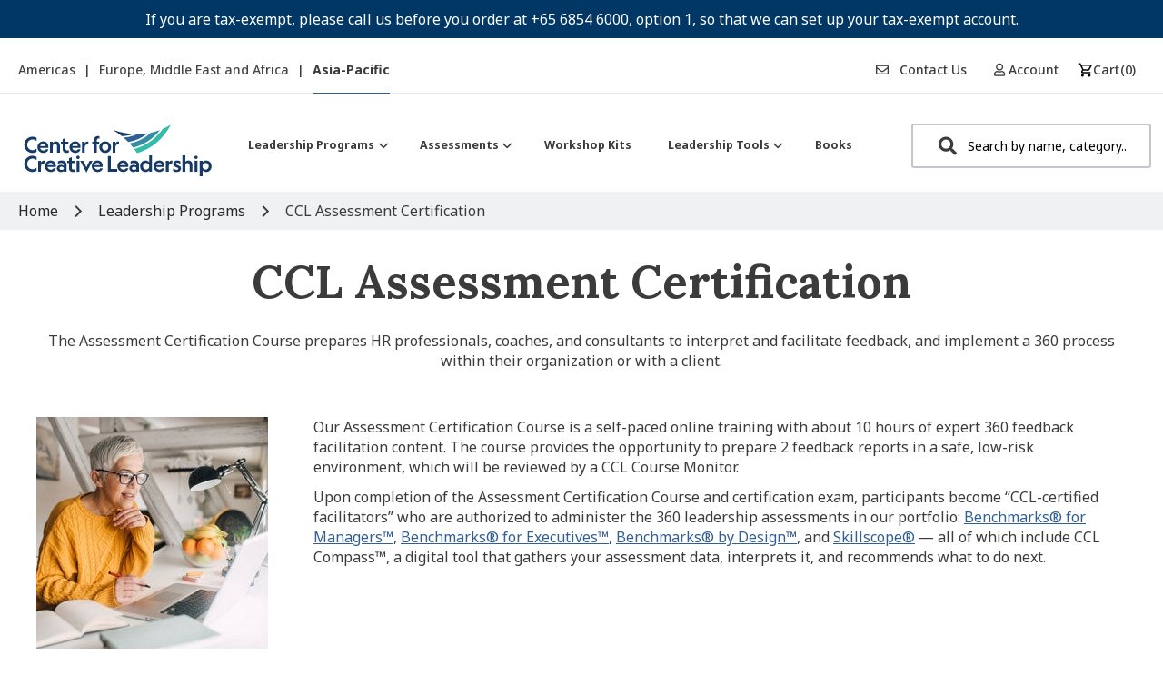

--- FILE ---
content_type: text/html; charset=utf-8
request_url: https://www.google.com/recaptcha/api2/anchor?ar=1&k=6Lef6KUeAAAAADQ61rutHURMOXl_e89UoJf8Xc2u&co=aHR0cHM6Ly9zaG9wLmNjbC5vcmc6NDQz&hl=en&v=PoyoqOPhxBO7pBk68S4YbpHZ&theme=light&size=invisible&badge=inline&anchor-ms=20000&execute-ms=30000&cb=h036x4yu3yun
body_size: 48763
content:
<!DOCTYPE HTML><html dir="ltr" lang="en"><head><meta http-equiv="Content-Type" content="text/html; charset=UTF-8">
<meta http-equiv="X-UA-Compatible" content="IE=edge">
<title>reCAPTCHA</title>
<style type="text/css">
/* cyrillic-ext */
@font-face {
  font-family: 'Roboto';
  font-style: normal;
  font-weight: 400;
  font-stretch: 100%;
  src: url(//fonts.gstatic.com/s/roboto/v48/KFO7CnqEu92Fr1ME7kSn66aGLdTylUAMa3GUBHMdazTgWw.woff2) format('woff2');
  unicode-range: U+0460-052F, U+1C80-1C8A, U+20B4, U+2DE0-2DFF, U+A640-A69F, U+FE2E-FE2F;
}
/* cyrillic */
@font-face {
  font-family: 'Roboto';
  font-style: normal;
  font-weight: 400;
  font-stretch: 100%;
  src: url(//fonts.gstatic.com/s/roboto/v48/KFO7CnqEu92Fr1ME7kSn66aGLdTylUAMa3iUBHMdazTgWw.woff2) format('woff2');
  unicode-range: U+0301, U+0400-045F, U+0490-0491, U+04B0-04B1, U+2116;
}
/* greek-ext */
@font-face {
  font-family: 'Roboto';
  font-style: normal;
  font-weight: 400;
  font-stretch: 100%;
  src: url(//fonts.gstatic.com/s/roboto/v48/KFO7CnqEu92Fr1ME7kSn66aGLdTylUAMa3CUBHMdazTgWw.woff2) format('woff2');
  unicode-range: U+1F00-1FFF;
}
/* greek */
@font-face {
  font-family: 'Roboto';
  font-style: normal;
  font-weight: 400;
  font-stretch: 100%;
  src: url(//fonts.gstatic.com/s/roboto/v48/KFO7CnqEu92Fr1ME7kSn66aGLdTylUAMa3-UBHMdazTgWw.woff2) format('woff2');
  unicode-range: U+0370-0377, U+037A-037F, U+0384-038A, U+038C, U+038E-03A1, U+03A3-03FF;
}
/* math */
@font-face {
  font-family: 'Roboto';
  font-style: normal;
  font-weight: 400;
  font-stretch: 100%;
  src: url(//fonts.gstatic.com/s/roboto/v48/KFO7CnqEu92Fr1ME7kSn66aGLdTylUAMawCUBHMdazTgWw.woff2) format('woff2');
  unicode-range: U+0302-0303, U+0305, U+0307-0308, U+0310, U+0312, U+0315, U+031A, U+0326-0327, U+032C, U+032F-0330, U+0332-0333, U+0338, U+033A, U+0346, U+034D, U+0391-03A1, U+03A3-03A9, U+03B1-03C9, U+03D1, U+03D5-03D6, U+03F0-03F1, U+03F4-03F5, U+2016-2017, U+2034-2038, U+203C, U+2040, U+2043, U+2047, U+2050, U+2057, U+205F, U+2070-2071, U+2074-208E, U+2090-209C, U+20D0-20DC, U+20E1, U+20E5-20EF, U+2100-2112, U+2114-2115, U+2117-2121, U+2123-214F, U+2190, U+2192, U+2194-21AE, U+21B0-21E5, U+21F1-21F2, U+21F4-2211, U+2213-2214, U+2216-22FF, U+2308-230B, U+2310, U+2319, U+231C-2321, U+2336-237A, U+237C, U+2395, U+239B-23B7, U+23D0, U+23DC-23E1, U+2474-2475, U+25AF, U+25B3, U+25B7, U+25BD, U+25C1, U+25CA, U+25CC, U+25FB, U+266D-266F, U+27C0-27FF, U+2900-2AFF, U+2B0E-2B11, U+2B30-2B4C, U+2BFE, U+3030, U+FF5B, U+FF5D, U+1D400-1D7FF, U+1EE00-1EEFF;
}
/* symbols */
@font-face {
  font-family: 'Roboto';
  font-style: normal;
  font-weight: 400;
  font-stretch: 100%;
  src: url(//fonts.gstatic.com/s/roboto/v48/KFO7CnqEu92Fr1ME7kSn66aGLdTylUAMaxKUBHMdazTgWw.woff2) format('woff2');
  unicode-range: U+0001-000C, U+000E-001F, U+007F-009F, U+20DD-20E0, U+20E2-20E4, U+2150-218F, U+2190, U+2192, U+2194-2199, U+21AF, U+21E6-21F0, U+21F3, U+2218-2219, U+2299, U+22C4-22C6, U+2300-243F, U+2440-244A, U+2460-24FF, U+25A0-27BF, U+2800-28FF, U+2921-2922, U+2981, U+29BF, U+29EB, U+2B00-2BFF, U+4DC0-4DFF, U+FFF9-FFFB, U+10140-1018E, U+10190-1019C, U+101A0, U+101D0-101FD, U+102E0-102FB, U+10E60-10E7E, U+1D2C0-1D2D3, U+1D2E0-1D37F, U+1F000-1F0FF, U+1F100-1F1AD, U+1F1E6-1F1FF, U+1F30D-1F30F, U+1F315, U+1F31C, U+1F31E, U+1F320-1F32C, U+1F336, U+1F378, U+1F37D, U+1F382, U+1F393-1F39F, U+1F3A7-1F3A8, U+1F3AC-1F3AF, U+1F3C2, U+1F3C4-1F3C6, U+1F3CA-1F3CE, U+1F3D4-1F3E0, U+1F3ED, U+1F3F1-1F3F3, U+1F3F5-1F3F7, U+1F408, U+1F415, U+1F41F, U+1F426, U+1F43F, U+1F441-1F442, U+1F444, U+1F446-1F449, U+1F44C-1F44E, U+1F453, U+1F46A, U+1F47D, U+1F4A3, U+1F4B0, U+1F4B3, U+1F4B9, U+1F4BB, U+1F4BF, U+1F4C8-1F4CB, U+1F4D6, U+1F4DA, U+1F4DF, U+1F4E3-1F4E6, U+1F4EA-1F4ED, U+1F4F7, U+1F4F9-1F4FB, U+1F4FD-1F4FE, U+1F503, U+1F507-1F50B, U+1F50D, U+1F512-1F513, U+1F53E-1F54A, U+1F54F-1F5FA, U+1F610, U+1F650-1F67F, U+1F687, U+1F68D, U+1F691, U+1F694, U+1F698, U+1F6AD, U+1F6B2, U+1F6B9-1F6BA, U+1F6BC, U+1F6C6-1F6CF, U+1F6D3-1F6D7, U+1F6E0-1F6EA, U+1F6F0-1F6F3, U+1F6F7-1F6FC, U+1F700-1F7FF, U+1F800-1F80B, U+1F810-1F847, U+1F850-1F859, U+1F860-1F887, U+1F890-1F8AD, U+1F8B0-1F8BB, U+1F8C0-1F8C1, U+1F900-1F90B, U+1F93B, U+1F946, U+1F984, U+1F996, U+1F9E9, U+1FA00-1FA6F, U+1FA70-1FA7C, U+1FA80-1FA89, U+1FA8F-1FAC6, U+1FACE-1FADC, U+1FADF-1FAE9, U+1FAF0-1FAF8, U+1FB00-1FBFF;
}
/* vietnamese */
@font-face {
  font-family: 'Roboto';
  font-style: normal;
  font-weight: 400;
  font-stretch: 100%;
  src: url(//fonts.gstatic.com/s/roboto/v48/KFO7CnqEu92Fr1ME7kSn66aGLdTylUAMa3OUBHMdazTgWw.woff2) format('woff2');
  unicode-range: U+0102-0103, U+0110-0111, U+0128-0129, U+0168-0169, U+01A0-01A1, U+01AF-01B0, U+0300-0301, U+0303-0304, U+0308-0309, U+0323, U+0329, U+1EA0-1EF9, U+20AB;
}
/* latin-ext */
@font-face {
  font-family: 'Roboto';
  font-style: normal;
  font-weight: 400;
  font-stretch: 100%;
  src: url(//fonts.gstatic.com/s/roboto/v48/KFO7CnqEu92Fr1ME7kSn66aGLdTylUAMa3KUBHMdazTgWw.woff2) format('woff2');
  unicode-range: U+0100-02BA, U+02BD-02C5, U+02C7-02CC, U+02CE-02D7, U+02DD-02FF, U+0304, U+0308, U+0329, U+1D00-1DBF, U+1E00-1E9F, U+1EF2-1EFF, U+2020, U+20A0-20AB, U+20AD-20C0, U+2113, U+2C60-2C7F, U+A720-A7FF;
}
/* latin */
@font-face {
  font-family: 'Roboto';
  font-style: normal;
  font-weight: 400;
  font-stretch: 100%;
  src: url(//fonts.gstatic.com/s/roboto/v48/KFO7CnqEu92Fr1ME7kSn66aGLdTylUAMa3yUBHMdazQ.woff2) format('woff2');
  unicode-range: U+0000-00FF, U+0131, U+0152-0153, U+02BB-02BC, U+02C6, U+02DA, U+02DC, U+0304, U+0308, U+0329, U+2000-206F, U+20AC, U+2122, U+2191, U+2193, U+2212, U+2215, U+FEFF, U+FFFD;
}
/* cyrillic-ext */
@font-face {
  font-family: 'Roboto';
  font-style: normal;
  font-weight: 500;
  font-stretch: 100%;
  src: url(//fonts.gstatic.com/s/roboto/v48/KFO7CnqEu92Fr1ME7kSn66aGLdTylUAMa3GUBHMdazTgWw.woff2) format('woff2');
  unicode-range: U+0460-052F, U+1C80-1C8A, U+20B4, U+2DE0-2DFF, U+A640-A69F, U+FE2E-FE2F;
}
/* cyrillic */
@font-face {
  font-family: 'Roboto';
  font-style: normal;
  font-weight: 500;
  font-stretch: 100%;
  src: url(//fonts.gstatic.com/s/roboto/v48/KFO7CnqEu92Fr1ME7kSn66aGLdTylUAMa3iUBHMdazTgWw.woff2) format('woff2');
  unicode-range: U+0301, U+0400-045F, U+0490-0491, U+04B0-04B1, U+2116;
}
/* greek-ext */
@font-face {
  font-family: 'Roboto';
  font-style: normal;
  font-weight: 500;
  font-stretch: 100%;
  src: url(//fonts.gstatic.com/s/roboto/v48/KFO7CnqEu92Fr1ME7kSn66aGLdTylUAMa3CUBHMdazTgWw.woff2) format('woff2');
  unicode-range: U+1F00-1FFF;
}
/* greek */
@font-face {
  font-family: 'Roboto';
  font-style: normal;
  font-weight: 500;
  font-stretch: 100%;
  src: url(//fonts.gstatic.com/s/roboto/v48/KFO7CnqEu92Fr1ME7kSn66aGLdTylUAMa3-UBHMdazTgWw.woff2) format('woff2');
  unicode-range: U+0370-0377, U+037A-037F, U+0384-038A, U+038C, U+038E-03A1, U+03A3-03FF;
}
/* math */
@font-face {
  font-family: 'Roboto';
  font-style: normal;
  font-weight: 500;
  font-stretch: 100%;
  src: url(//fonts.gstatic.com/s/roboto/v48/KFO7CnqEu92Fr1ME7kSn66aGLdTylUAMawCUBHMdazTgWw.woff2) format('woff2');
  unicode-range: U+0302-0303, U+0305, U+0307-0308, U+0310, U+0312, U+0315, U+031A, U+0326-0327, U+032C, U+032F-0330, U+0332-0333, U+0338, U+033A, U+0346, U+034D, U+0391-03A1, U+03A3-03A9, U+03B1-03C9, U+03D1, U+03D5-03D6, U+03F0-03F1, U+03F4-03F5, U+2016-2017, U+2034-2038, U+203C, U+2040, U+2043, U+2047, U+2050, U+2057, U+205F, U+2070-2071, U+2074-208E, U+2090-209C, U+20D0-20DC, U+20E1, U+20E5-20EF, U+2100-2112, U+2114-2115, U+2117-2121, U+2123-214F, U+2190, U+2192, U+2194-21AE, U+21B0-21E5, U+21F1-21F2, U+21F4-2211, U+2213-2214, U+2216-22FF, U+2308-230B, U+2310, U+2319, U+231C-2321, U+2336-237A, U+237C, U+2395, U+239B-23B7, U+23D0, U+23DC-23E1, U+2474-2475, U+25AF, U+25B3, U+25B7, U+25BD, U+25C1, U+25CA, U+25CC, U+25FB, U+266D-266F, U+27C0-27FF, U+2900-2AFF, U+2B0E-2B11, U+2B30-2B4C, U+2BFE, U+3030, U+FF5B, U+FF5D, U+1D400-1D7FF, U+1EE00-1EEFF;
}
/* symbols */
@font-face {
  font-family: 'Roboto';
  font-style: normal;
  font-weight: 500;
  font-stretch: 100%;
  src: url(//fonts.gstatic.com/s/roboto/v48/KFO7CnqEu92Fr1ME7kSn66aGLdTylUAMaxKUBHMdazTgWw.woff2) format('woff2');
  unicode-range: U+0001-000C, U+000E-001F, U+007F-009F, U+20DD-20E0, U+20E2-20E4, U+2150-218F, U+2190, U+2192, U+2194-2199, U+21AF, U+21E6-21F0, U+21F3, U+2218-2219, U+2299, U+22C4-22C6, U+2300-243F, U+2440-244A, U+2460-24FF, U+25A0-27BF, U+2800-28FF, U+2921-2922, U+2981, U+29BF, U+29EB, U+2B00-2BFF, U+4DC0-4DFF, U+FFF9-FFFB, U+10140-1018E, U+10190-1019C, U+101A0, U+101D0-101FD, U+102E0-102FB, U+10E60-10E7E, U+1D2C0-1D2D3, U+1D2E0-1D37F, U+1F000-1F0FF, U+1F100-1F1AD, U+1F1E6-1F1FF, U+1F30D-1F30F, U+1F315, U+1F31C, U+1F31E, U+1F320-1F32C, U+1F336, U+1F378, U+1F37D, U+1F382, U+1F393-1F39F, U+1F3A7-1F3A8, U+1F3AC-1F3AF, U+1F3C2, U+1F3C4-1F3C6, U+1F3CA-1F3CE, U+1F3D4-1F3E0, U+1F3ED, U+1F3F1-1F3F3, U+1F3F5-1F3F7, U+1F408, U+1F415, U+1F41F, U+1F426, U+1F43F, U+1F441-1F442, U+1F444, U+1F446-1F449, U+1F44C-1F44E, U+1F453, U+1F46A, U+1F47D, U+1F4A3, U+1F4B0, U+1F4B3, U+1F4B9, U+1F4BB, U+1F4BF, U+1F4C8-1F4CB, U+1F4D6, U+1F4DA, U+1F4DF, U+1F4E3-1F4E6, U+1F4EA-1F4ED, U+1F4F7, U+1F4F9-1F4FB, U+1F4FD-1F4FE, U+1F503, U+1F507-1F50B, U+1F50D, U+1F512-1F513, U+1F53E-1F54A, U+1F54F-1F5FA, U+1F610, U+1F650-1F67F, U+1F687, U+1F68D, U+1F691, U+1F694, U+1F698, U+1F6AD, U+1F6B2, U+1F6B9-1F6BA, U+1F6BC, U+1F6C6-1F6CF, U+1F6D3-1F6D7, U+1F6E0-1F6EA, U+1F6F0-1F6F3, U+1F6F7-1F6FC, U+1F700-1F7FF, U+1F800-1F80B, U+1F810-1F847, U+1F850-1F859, U+1F860-1F887, U+1F890-1F8AD, U+1F8B0-1F8BB, U+1F8C0-1F8C1, U+1F900-1F90B, U+1F93B, U+1F946, U+1F984, U+1F996, U+1F9E9, U+1FA00-1FA6F, U+1FA70-1FA7C, U+1FA80-1FA89, U+1FA8F-1FAC6, U+1FACE-1FADC, U+1FADF-1FAE9, U+1FAF0-1FAF8, U+1FB00-1FBFF;
}
/* vietnamese */
@font-face {
  font-family: 'Roboto';
  font-style: normal;
  font-weight: 500;
  font-stretch: 100%;
  src: url(//fonts.gstatic.com/s/roboto/v48/KFO7CnqEu92Fr1ME7kSn66aGLdTylUAMa3OUBHMdazTgWw.woff2) format('woff2');
  unicode-range: U+0102-0103, U+0110-0111, U+0128-0129, U+0168-0169, U+01A0-01A1, U+01AF-01B0, U+0300-0301, U+0303-0304, U+0308-0309, U+0323, U+0329, U+1EA0-1EF9, U+20AB;
}
/* latin-ext */
@font-face {
  font-family: 'Roboto';
  font-style: normal;
  font-weight: 500;
  font-stretch: 100%;
  src: url(//fonts.gstatic.com/s/roboto/v48/KFO7CnqEu92Fr1ME7kSn66aGLdTylUAMa3KUBHMdazTgWw.woff2) format('woff2');
  unicode-range: U+0100-02BA, U+02BD-02C5, U+02C7-02CC, U+02CE-02D7, U+02DD-02FF, U+0304, U+0308, U+0329, U+1D00-1DBF, U+1E00-1E9F, U+1EF2-1EFF, U+2020, U+20A0-20AB, U+20AD-20C0, U+2113, U+2C60-2C7F, U+A720-A7FF;
}
/* latin */
@font-face {
  font-family: 'Roboto';
  font-style: normal;
  font-weight: 500;
  font-stretch: 100%;
  src: url(//fonts.gstatic.com/s/roboto/v48/KFO7CnqEu92Fr1ME7kSn66aGLdTylUAMa3yUBHMdazQ.woff2) format('woff2');
  unicode-range: U+0000-00FF, U+0131, U+0152-0153, U+02BB-02BC, U+02C6, U+02DA, U+02DC, U+0304, U+0308, U+0329, U+2000-206F, U+20AC, U+2122, U+2191, U+2193, U+2212, U+2215, U+FEFF, U+FFFD;
}
/* cyrillic-ext */
@font-face {
  font-family: 'Roboto';
  font-style: normal;
  font-weight: 900;
  font-stretch: 100%;
  src: url(//fonts.gstatic.com/s/roboto/v48/KFO7CnqEu92Fr1ME7kSn66aGLdTylUAMa3GUBHMdazTgWw.woff2) format('woff2');
  unicode-range: U+0460-052F, U+1C80-1C8A, U+20B4, U+2DE0-2DFF, U+A640-A69F, U+FE2E-FE2F;
}
/* cyrillic */
@font-face {
  font-family: 'Roboto';
  font-style: normal;
  font-weight: 900;
  font-stretch: 100%;
  src: url(//fonts.gstatic.com/s/roboto/v48/KFO7CnqEu92Fr1ME7kSn66aGLdTylUAMa3iUBHMdazTgWw.woff2) format('woff2');
  unicode-range: U+0301, U+0400-045F, U+0490-0491, U+04B0-04B1, U+2116;
}
/* greek-ext */
@font-face {
  font-family: 'Roboto';
  font-style: normal;
  font-weight: 900;
  font-stretch: 100%;
  src: url(//fonts.gstatic.com/s/roboto/v48/KFO7CnqEu92Fr1ME7kSn66aGLdTylUAMa3CUBHMdazTgWw.woff2) format('woff2');
  unicode-range: U+1F00-1FFF;
}
/* greek */
@font-face {
  font-family: 'Roboto';
  font-style: normal;
  font-weight: 900;
  font-stretch: 100%;
  src: url(//fonts.gstatic.com/s/roboto/v48/KFO7CnqEu92Fr1ME7kSn66aGLdTylUAMa3-UBHMdazTgWw.woff2) format('woff2');
  unicode-range: U+0370-0377, U+037A-037F, U+0384-038A, U+038C, U+038E-03A1, U+03A3-03FF;
}
/* math */
@font-face {
  font-family: 'Roboto';
  font-style: normal;
  font-weight: 900;
  font-stretch: 100%;
  src: url(//fonts.gstatic.com/s/roboto/v48/KFO7CnqEu92Fr1ME7kSn66aGLdTylUAMawCUBHMdazTgWw.woff2) format('woff2');
  unicode-range: U+0302-0303, U+0305, U+0307-0308, U+0310, U+0312, U+0315, U+031A, U+0326-0327, U+032C, U+032F-0330, U+0332-0333, U+0338, U+033A, U+0346, U+034D, U+0391-03A1, U+03A3-03A9, U+03B1-03C9, U+03D1, U+03D5-03D6, U+03F0-03F1, U+03F4-03F5, U+2016-2017, U+2034-2038, U+203C, U+2040, U+2043, U+2047, U+2050, U+2057, U+205F, U+2070-2071, U+2074-208E, U+2090-209C, U+20D0-20DC, U+20E1, U+20E5-20EF, U+2100-2112, U+2114-2115, U+2117-2121, U+2123-214F, U+2190, U+2192, U+2194-21AE, U+21B0-21E5, U+21F1-21F2, U+21F4-2211, U+2213-2214, U+2216-22FF, U+2308-230B, U+2310, U+2319, U+231C-2321, U+2336-237A, U+237C, U+2395, U+239B-23B7, U+23D0, U+23DC-23E1, U+2474-2475, U+25AF, U+25B3, U+25B7, U+25BD, U+25C1, U+25CA, U+25CC, U+25FB, U+266D-266F, U+27C0-27FF, U+2900-2AFF, U+2B0E-2B11, U+2B30-2B4C, U+2BFE, U+3030, U+FF5B, U+FF5D, U+1D400-1D7FF, U+1EE00-1EEFF;
}
/* symbols */
@font-face {
  font-family: 'Roboto';
  font-style: normal;
  font-weight: 900;
  font-stretch: 100%;
  src: url(//fonts.gstatic.com/s/roboto/v48/KFO7CnqEu92Fr1ME7kSn66aGLdTylUAMaxKUBHMdazTgWw.woff2) format('woff2');
  unicode-range: U+0001-000C, U+000E-001F, U+007F-009F, U+20DD-20E0, U+20E2-20E4, U+2150-218F, U+2190, U+2192, U+2194-2199, U+21AF, U+21E6-21F0, U+21F3, U+2218-2219, U+2299, U+22C4-22C6, U+2300-243F, U+2440-244A, U+2460-24FF, U+25A0-27BF, U+2800-28FF, U+2921-2922, U+2981, U+29BF, U+29EB, U+2B00-2BFF, U+4DC0-4DFF, U+FFF9-FFFB, U+10140-1018E, U+10190-1019C, U+101A0, U+101D0-101FD, U+102E0-102FB, U+10E60-10E7E, U+1D2C0-1D2D3, U+1D2E0-1D37F, U+1F000-1F0FF, U+1F100-1F1AD, U+1F1E6-1F1FF, U+1F30D-1F30F, U+1F315, U+1F31C, U+1F31E, U+1F320-1F32C, U+1F336, U+1F378, U+1F37D, U+1F382, U+1F393-1F39F, U+1F3A7-1F3A8, U+1F3AC-1F3AF, U+1F3C2, U+1F3C4-1F3C6, U+1F3CA-1F3CE, U+1F3D4-1F3E0, U+1F3ED, U+1F3F1-1F3F3, U+1F3F5-1F3F7, U+1F408, U+1F415, U+1F41F, U+1F426, U+1F43F, U+1F441-1F442, U+1F444, U+1F446-1F449, U+1F44C-1F44E, U+1F453, U+1F46A, U+1F47D, U+1F4A3, U+1F4B0, U+1F4B3, U+1F4B9, U+1F4BB, U+1F4BF, U+1F4C8-1F4CB, U+1F4D6, U+1F4DA, U+1F4DF, U+1F4E3-1F4E6, U+1F4EA-1F4ED, U+1F4F7, U+1F4F9-1F4FB, U+1F4FD-1F4FE, U+1F503, U+1F507-1F50B, U+1F50D, U+1F512-1F513, U+1F53E-1F54A, U+1F54F-1F5FA, U+1F610, U+1F650-1F67F, U+1F687, U+1F68D, U+1F691, U+1F694, U+1F698, U+1F6AD, U+1F6B2, U+1F6B9-1F6BA, U+1F6BC, U+1F6C6-1F6CF, U+1F6D3-1F6D7, U+1F6E0-1F6EA, U+1F6F0-1F6F3, U+1F6F7-1F6FC, U+1F700-1F7FF, U+1F800-1F80B, U+1F810-1F847, U+1F850-1F859, U+1F860-1F887, U+1F890-1F8AD, U+1F8B0-1F8BB, U+1F8C0-1F8C1, U+1F900-1F90B, U+1F93B, U+1F946, U+1F984, U+1F996, U+1F9E9, U+1FA00-1FA6F, U+1FA70-1FA7C, U+1FA80-1FA89, U+1FA8F-1FAC6, U+1FACE-1FADC, U+1FADF-1FAE9, U+1FAF0-1FAF8, U+1FB00-1FBFF;
}
/* vietnamese */
@font-face {
  font-family: 'Roboto';
  font-style: normal;
  font-weight: 900;
  font-stretch: 100%;
  src: url(//fonts.gstatic.com/s/roboto/v48/KFO7CnqEu92Fr1ME7kSn66aGLdTylUAMa3OUBHMdazTgWw.woff2) format('woff2');
  unicode-range: U+0102-0103, U+0110-0111, U+0128-0129, U+0168-0169, U+01A0-01A1, U+01AF-01B0, U+0300-0301, U+0303-0304, U+0308-0309, U+0323, U+0329, U+1EA0-1EF9, U+20AB;
}
/* latin-ext */
@font-face {
  font-family: 'Roboto';
  font-style: normal;
  font-weight: 900;
  font-stretch: 100%;
  src: url(//fonts.gstatic.com/s/roboto/v48/KFO7CnqEu92Fr1ME7kSn66aGLdTylUAMa3KUBHMdazTgWw.woff2) format('woff2');
  unicode-range: U+0100-02BA, U+02BD-02C5, U+02C7-02CC, U+02CE-02D7, U+02DD-02FF, U+0304, U+0308, U+0329, U+1D00-1DBF, U+1E00-1E9F, U+1EF2-1EFF, U+2020, U+20A0-20AB, U+20AD-20C0, U+2113, U+2C60-2C7F, U+A720-A7FF;
}
/* latin */
@font-face {
  font-family: 'Roboto';
  font-style: normal;
  font-weight: 900;
  font-stretch: 100%;
  src: url(//fonts.gstatic.com/s/roboto/v48/KFO7CnqEu92Fr1ME7kSn66aGLdTylUAMa3yUBHMdazQ.woff2) format('woff2');
  unicode-range: U+0000-00FF, U+0131, U+0152-0153, U+02BB-02BC, U+02C6, U+02DA, U+02DC, U+0304, U+0308, U+0329, U+2000-206F, U+20AC, U+2122, U+2191, U+2193, U+2212, U+2215, U+FEFF, U+FFFD;
}

</style>
<link rel="stylesheet" type="text/css" href="https://www.gstatic.com/recaptcha/releases/PoyoqOPhxBO7pBk68S4YbpHZ/styles__ltr.css">
<script nonce="iEFKvmbUKc4x0m6bSCwwXQ" type="text/javascript">window['__recaptcha_api'] = 'https://www.google.com/recaptcha/api2/';</script>
<script type="text/javascript" src="https://www.gstatic.com/recaptcha/releases/PoyoqOPhxBO7pBk68S4YbpHZ/recaptcha__en.js" nonce="iEFKvmbUKc4x0m6bSCwwXQ">
      
    </script></head>
<body><div id="rc-anchor-alert" class="rc-anchor-alert"></div>
<input type="hidden" id="recaptcha-token" value="[base64]">
<script type="text/javascript" nonce="iEFKvmbUKc4x0m6bSCwwXQ">
      recaptcha.anchor.Main.init("[\x22ainput\x22,[\x22bgdata\x22,\x22\x22,\[base64]/[base64]/UltIKytdPWE6KGE8MjA0OD9SW0grK109YT4+NnwxOTI6KChhJjY0NTEyKT09NTUyOTYmJnErMTxoLmxlbmd0aCYmKGguY2hhckNvZGVBdChxKzEpJjY0NTEyKT09NTYzMjA/[base64]/MjU1OlI/[base64]/[base64]/[base64]/[base64]/[base64]/[base64]/[base64]/[base64]/[base64]/[base64]\x22,\[base64]\x22,\x22HC53wpo9TsKFbMKiKQDDj3LDrMKULsO+UMOvWsK6XGFCw6ASwpsvw65hYsOBw5PCjV3DlsOxw43Cj8Kyw7/ClcKcw6XChsOEw6/DiBtvTntoY8K+wp4pZWjCjR3DijLCk8K8AcK4w60YfcKxAsK+acKOYG94NcOYLntoPyHCmzvDtDR7M8Ovw5HDjMOuw6Y1AWzDgHoqwrDDlC/CmUBdwoPDssKaHB7Dk1PCoMOFKHPDnkjCicOxPsO2RcKuw53DhcKewos5w4jCqcONfBTCtyDCjWvCuVNpw6bDsFAFcHIXCcOwd8Kpw5XDgsKuAsOOwq8INMO6woTDjsKWw4fDucKUwofCoAfCggrCuGtxIFzDvx/ChADCm8O7McKgcFw/JXnCsMOIPXzDqMO+w7HDssOBHTIQwqnDlQDDoMKIw65pw7oeFsKfMsK6cMK6MjnDgk3Cm8OeJE5cw5NpwqtJwovDuls1cFc/IcOfw7FNXD/CncKQY8KoB8Kfw6lRw7PDvCbChFnChRXDnsKVLcK/PWprPxhadcKuLMOgEcOCOXQRw7TCuG/DqcOzXMKVwpnCiMO9wqpsb8KIwp3CsxzCgMKRwq3CvQtrwpt4w5zCvsKxw4/Cvn3DmzscwqvCrcKMw7YcwpXDiQkOwrDCq3JZNsONMsO3w4dXw512w57Cl8OuAAlnw7JPw73CkErDgFvDpHXDg2wIw4diYsKTdX/DjBAcZXIuR8KUwpLCuip1w4/Dg8Ofw4zDhHhJJVU+w7LDskjDr0s/[base64]/CqiB4C8KKWMO6FmrDp8KIwo7DpMK6cQTCj3U6P8OxC8OFwrdsw6zCk8OnGMKjw6TCsT3Cog/CrFURXsKeRTMmw5/CsRxGbMOowqbChVnDiTwcwohewr0zOXXCtkDDlGXDvgfDpUzDkTHCm8OgwpIdw4xew4bCglB+wr1Xwp/[base64]/wpp6w71HZsK3IGxaJWLCgsKKw6dFw6guWMOrw7Rsw7bDgF7CtcKILsKiw4nCkcKQI8O6wqrCgMO5dsOtQsK0w7vDpcOHwrgSw74UwpzDomkXw4/CtTzDmMKZwopIw6PCrcOkaFvCvMOEBgvDolvCgcK2NjPCk8OMwpHDhmwAwoBHw6F0GcKDNXhWTQAcw5JTwp7Djz0wQsOMTsKlQ8ODw5PCjMOJKC3CrsOPWsKpMsKmwrk/w4tQwr3CnsKiw4Fpwq/DrMKowokVwoTDoxTCsBsRwpsbwoh7w5zCnG5Vc8Kjw4HDgsK5aX41bMK1w75Cw5jCqVUZwpjDlcKzwpzCnMKYwqjCncKZLsK7wrxHwpAIwqJew7XDpDs1w4vCixrDnGXDkjdRQMOywp1/[base64]/DlcOkfV88Nnl2w5xyAW3DssOIAMKUwq3DmwnCmMKFwrrCksKvw43DnX3DmsKATQ/Dn8K5wqrCtcOgw6fDpMOxMwLCg3PDqcOzw4jClMOySsKSw5/CqX0XJ0MTWcOoUkZ9E8OFJMO3D3VmwpzCo8KhWsKHQmIQwqXDgVAGwp1BH8K6wo7DuGsrw7t5K8Orw5/DusOxw7TClMOMKcOZV0V6MS3CpcKpw4ZPwrlVYmVww4zDinbDtMKgw7HChcOOwp7Cq8OjwrssdcKsdg/[base64]/JAMGW8OZw6zDmwLDtMODWMO9XcO7B8KQw7dcR3oReyoRdChUwovDhm0WITJ/w7Now7s7w47DuSx1dhZ2K3vCpcKJw6pIcxM6CsOgwpXDjBvDvcORJGLDgT1wLhV6worCmydowqAoYWTChsO3wrHCvTjCuCvDtSgNw6rDkMKxw4ofw5tAW2bCiMKJw5bCgMOfacOIJMObwqhyw7odWz/DocKxwrjCiSg5X3jCnMO3e8KSw5Ztwq/Cn3ZPPMOEHMKETGvCpnEDNE/DoUzDh8OTw4cGTMKZXsKmwoVGRcKHPcOBw7vCqD3CpcOww6s3TMOJTB8cD8OHw4fChcONw7rCnW1Ww4dDwr3CgH4MHClmw5XCtmbDn3cxbyMIHkhzw57DuQB/Ay55dMK6w4gow7rCh8O+WsOlwrNoIcKxDMKkbEZWw43DrxDDnMKNwrPCrlfCuX3DhD4pZhdpS14vScKcwpNEwrEFCRYPw5LCox5dw5HCpmR1wqAnIFTCrWAIw6HCp8Kfw79fHSTCh3zDvsKNCcKxwovDjGYPZMKzwqbDsMKJAW8pwr3ClcOeQ8OnwqvDuw/DqlsbRsKGwrbCj8OfcsKUw4JwwoQWVEbCtMK6YgVudEPChVbDtsORw4/ClMOgw6fCkcOxa8KewpjDhRTDmVHDuG0Dw7TCtsKIasKAJcKsN2gFwoYXwqQSdyLCnjZ3w4jCkSLCmkJWwofDgBnDvF9Zw6TDpCYrw5oqw5rDnj3CmTxsw7rCm29sCy1ef1/DuCAEC8O5WmXDusO7GsKOw4FbPcKKw5fCvsOew7bDhzDCrn15JBZEdiolw6LCvCMBElHCs0h+w7PClMKjw4A3CMOfw4zCqRo3JsOvGBHCjibCkFA5w4TCgsK8MQd0wprDohvChcO7A8K/w5tOwrszwoZcf8KiLsO9w6rDo8K3Ti51w43Do8KJw7Y3fsOnw6bCsgjCh8OYw70Bw4/DocKWwpTCmMK7w4HDsMOlw4d/w77DmsONRXg0Y8KCwpnDs8Kxw48HM2YAw7pIH2bClTLCucOPw5bCl8OwU8KLayXDolkVwpMdw5JWwqPCjRrCtcKiUm/CuFHDucKtwrDDozvDqUXCpsOTwqpENivDqmwuwrBbw7B7w4BvKsOIPAhaw6PCocOUw63CqirCoQbCvDrCmGPCuBJkWMOXX0pCPsKiwq/DgTJkw4zCpwjDoMOTKMK5N1jDl8Kxw7rCgCXDkgA+w7nCvTgnQGdNwoVWMsO/OsKcw6nCukrDn27CqcKxXsK9USpqSwAiw6HDp8K9w4bCo1hcaw/DkT4IHMOAaDFVfwXDp3nDhzwqwoswwrIDTcKfwps2w6sswrFudsO8T0FtBUvCkXTCrikZQDslcz7Dq8K4w701w5TDr8Osw6ZqwrXCmsKQKB1Ww7zCoyzCgSxzV8O1JsKQwrzCqsKQwrXCrMOfVlHDmsObUHfDgBFtek5Awrdpw5smw5/[base64]/CqsOtasORwrjCtcKff8KvOMOSVCTDh8K5al7DucKnT8OCaF7DtMOfccOmwot3ZcK9wqTCsU1Tw6pmQi1BwrzDjH/CjsO0w6zDuMOXTTx/[base64]/Dh8OuB8Ksw4oifcKOLk3ChsKOEANoX8KEFT5sw4ZKZ8KeYwnCi8O1wqTCtDZHesKLcTs5wpgVw4HClsO2EcKoGsO7wr9awrTDqMKxw6XCv10/B8Oqwo4ewrjDjHE3w5/Dsx7Ci8KDwpoEwrXDiyrDlDZjwpxaEcK2wrTCoWfDj8K+wqjCqsKEw4VMMcORw5dhG8KnSMKMRsKVwrrDui1/w4xlfBwtCW5kEzPDgMOiHCjDhsKsRsO6w73CnTzDh8K0cUwsBsOlYR4UT8KaHwnDlCchH8K4w4/Cm8K+K1rDgDrDvcO/[base64]/Dji7CqUrDnFLDulnDphHCvsKgQ8KKAsK4Q8OcHkjDiGR5w6vDgWEkYB46Mj7CkFPCqD3Ch8KpZnhKwoF0wot9w5jDm8ObfWInw7PCq8KjwrfDqsKIwqnDn8K9IljClTtNKsKPwq7CsWITwo13U0fCkB56w77ClMKoZS7Cq8K/YcONw5rDqAwNPcOZwqfCrDtfB8Ofw4oEwpcQw67DhxPDlD4qMMOUw6Qiw4wjw6sye8O2UDHDkMKQw7UUXMKFYcKIAWnDnsK2Cz8Iw44xwojCuMK9fgLCsMOUT8OJX8K/f8OVEMK/KsOjw4PCliN1wr5QXcO8GsKRw69Fw5N4cMOTX8KnZ8OTBsKdw70Fc3HCuHfDmsOPwovDqMOjQMKnw5vDqcOQw6VHLsOmcMObw419w6dTw6oFwrFuwpPCscOvw5PDihh3R8KSeMK4w6kTw5HCoMO6wolGBztewr/Dvk5XXlnDhj9ZG8K8w4UXwqnCqyxPwqDDpBfDt8OTwrHDr8ORwo7Cm8K1wpJBc8KmLwLCq8OPHsKEdMKMwqUPw4nDnm8owozDpF1Lw6zDrV5XeCvDtkfCqsKPwqXDssO6w5pbTXFQw63CksOsT8K9w6Nvwp/CnsOsw5HDs8KALMK8w6DDiU8dwoZbAhUZwrkfR8KNAmUMwq0dwpvCnF0sw7TCv8KCRRcMWVjDmArClMOQw6TCsMKuwrwUXUlJwq7DrSTCgMKQeGZ4wrPChcK1w6QUDFoWw5LDnFvCh8OPwq4vRcOrXcKAwrnCs3fDs8OAw5hVwpY/GsOvw4YLS8KYw7zCrcKdwq/CqV3DvMKEwoEXwo9Gw54yfMOtwoxlwqvCjxxhJ0vDv8OBwochYyFBw5jDkRXClsKDw7Mqw6LDhQrDmkVMREzDlXXDgHo1FG7DlmjCvsKMwpnCnsKlw6ARSsOCf8Ogw6vDkxnDjAjChC/CnQLDvErDqMORw5tYw5F0w6Z1PQXCgMO8wo3DmsKrw6XCvmfDpsKcw74RBigswqsow4QbFBDCjMOAw785w6p/bg3DpcK9Q8K+ZkECwr1WMFXCs8KCwovDgMOgSnPClwTCp8OtJsKAIcKhw7/Ch8KTB0ptwrHCucK2N8KdGwXDqnTCucOZw6EPOU3DoQTCq8Oqw4HDuUwtQMONw4NGw4khwoxJRj5KPjYzw4PDqDdbF8KBwr5nw51/wpfCu8KBwojCh3MowrIIwpsiZEt7wr98wpUZwqfDsQQQw6LDtsO/w7h7K8O9VcOiwpA+wp/CljrDgsOLw6PDuMKFwrgNR8OKw6sDIcO8wonCg8OXwoZ6RMKFwoFJwp/CnivCv8K/wr5IGMKkJSZqwoXCo8O6A8KmUHRqe8Kww6NLecKmX8K2w6cGB2IPRcOZGcKUwoxTKMOvccOPw5xYw4fDtAzDt8OJw7zCimXDqsOBB0DDpMKaKMK3IsOVw7/DrSNCCsKZwpTDgcKBP8Ogwo8Qw5jCsTR8w4c/QcOkwo7CnMOeacOxY27Cv08TfTxHQw3ClhrChcKdPVA7wpvDiGFXwpLDkMKNw5PCmMODA1LChCbDoxLDk2NNJMO1ADwOwqrCmsKWJcO3GzI2aMKjw6NIw5/DhcOHfsKYdknCnD7CocKIP8OpDcKFw5BOw73ClDsrR8KUwrMmwolqwrh+w7JOw5I7wrnDvMK3e07Dl3VQSTrCknvCmAModSEAwqsPw5PDk8OWwpBwVMKuFEF7IsOmOMKyEMKCwqh9wrF1W8OHRGVEwoLDk8OpwqzDuip6XmDCszZnO8KhRnPCiH/DnVjCpMKuWcOWw5XCpcOzcsOjMWrDkcOIwpxdw5QXesOZwrPDoB3CkcKUaClxwrcRw7fCvxvDsGLCmzYFw7lkZgrDs8Ozwp3Ct8KIU8O9w6XCoH/DimF7JxjDvR0QQRl1woPCvcKCdsKbw7gEw5TCp1/CqsKPOmjCpcOrwqvCnVwvw6dNwrHCjEzDqsOOw6glwq4zFCLDsCjCmcKzwrM+w4bCu8OWwr/Dj8KvVAEewrbCnhkrCnfCoMKVPcOaO8KJwpd4W8O+AsKpwqAXHUAiQx1Cw53DnDvCvScbCcOgNVzCj8KSeVXCjMKQasKzw4kgXxzCqiIvb3zDgjM3woNow4TDg3Awwpc/[base64]/DnsKKCsOcwrcrMwzCkxjDlCPCnQbDgXU0wrZXwo5Rw5nCkgLDtTvDs8OcQ3LCgFvDp8K3GcKuEylyLUDDq3ZhwovCn8K2w4rCv8O9wp3DhWPDn1/Cky/CkiHCk8KDB8KXwowNw61/c1cowqjCjD4cw6AGXwVSw7JpWMKDDifCiWhiwpt2TMKhIcKCwqo/[base64]/DvjlRacOTw4vDu8OEw6/[base64]/DqMKEeAchRCvChmhrwqEOw7I3QVhBwr19IsObQ8O/CDY6IGRMwojDlsK1VXTDjCIcbwjCiXpEb8KvEsKFw6RcX1ZGw5QewoXCrWTCq8KkwqJ9M3zDhsKADyzCgzp7w4NqEmNNBAICw7LDo8O8wqTDmMKIw6vDoWPCtmQOI8OCwpVNccKxahzCtz4uw57CsMKzwpnCgcOXw5TDqnHDiD/[base64]/ChgxOWDXCoMOhaB0wwoZbwpMAw7DDpwx4HcKUSHEiaULDucKqwrDDqXB3wpAiK00jBxlcw5pJEw85w6pQwqgUewdgwrXDmcO/w5HCh8KXwpBgFsOpwq3ClcK4LwHDnlnCnMOsOcOGdMOXw4bCksKlHCdidU3Ct2siVsOGU8KAdUJ7TncywrBtwoPCq8K6YnwTLsKdwrDDvMOidcOYwqPDo8OQAQDDhBwlwpYLGGB/[base64]/DjEnCvMOXwrcLw5zDtH7Ctw4rw60OB8Klf8KzR2XDksKlwoE+LcKFaTswY8OfwrJIw4nCi3DCsMOjw68ON1M/w61jSChmw6dTYMOec3LChcKPb2rCgsK+TsKybjHCpVzCicOBw4fDkMKkJyQow6thwrc2BnVmZsOwPsKiw7DCq8OEADbDocOFwqJew50rw7cGw4DCr8KpPcKKw6bDr3/DoV/Cl8KpecK/Pjcew73DuMK8w5XDkRRhw4fCi8K2w6s8KMOvHcKrH8ORSAdbSMOCwprCnFs+U8OSVXcsbyfCiW7Cr8KpD21Qw6PDpF9bwrxiGBvDsz5Jw43DoAfDrlU/exxfw7zCo2R1TsOuwqc3wpfDoyVbw6PCgFBNasOWVcOPGcOwVcO5QmjDlwVyw7/CojzDogtlTsKRw40Sw4zDo8OSQMOuLlTDisOAZsOVa8Kiw6fDiMKvJx57LcO8w43CvnbClnwTwr42RMK6wqHCh8OvHyk2WMOYw4DDnmkLesKNw5jCvUHDmMK0w55ZVHpYwrHDtVPCqcORw5wCwpbDp8Kewo/[base64]/UcOIw60bMsKZGRTCuVfDvMO/woESWQPCrwTDtMOFU8Kbd8KnTMOcw4UAJcKpK20KAW3Ct2LDjMKQwrRNOm7CnTNLTnlsFwpCM8OgwqzDrMOHfsOBFmgRExzDtcOqa8OyXcKZwrkEB8O5wqh5AsKNwpQrbAYOKn0yd2AhecO/[base64]/CusK7BhzDgRPCjDDDnX/DjMKaw65EwqrDl2kzNTxiwq3DikjCt00nEUdDP8OyQcO1aXjDhMKcJU8xIDTDtGrCi8Kvw44vw43Do8OgwolYw6Izw7TDjCDDsMKoEAbCqlXCj2Uyw5HDlcOaw4dOWcK/w6zDmF94w5/CgsKSw5svw5HCqHlJMMOVTX3DusOSCcOZw4Vlw6YJICTDqsKiCGDCnm1Jwr0AdMOowqbDpTzCjsKuw4VHw73DqgInwp47w7rDjxHDnQHDisKuw6bDuDLDhcK1wr/[base64]/wr/Dg8OuQMK0w6AgwrHDgnrCtxdpw4rDnSHCsQnDosODKMOeacK3JFxnwq1iwoEuwojDkBVPdyZ6wrZTBsKcDEUkwo7ClWEqHBrCrsOIR8Ovwo9/[base64]/YAXCl8KmLlc7wpVGwpxxU8KyZcOkwrQfwo3CvMOjw4IYwqVLwqw+RgnDhUnCksOVD3Rxw4LCjjPCp8KcwpMyMcOBw5DCrCEqe8KCPlbCssO/TMOQw70Hw4h2w4RCw6cvF8Oka3E6wpJsw4zClMOCEHY2w6PCg2kfIMK4w5rCj8Ouw6MWVE3CocKrU8OaBj7Dhg/[base64]/fgxDZ8OCw7lVMsOGw7rCqRLDo2NGw5dELX9Mw4AwWV3DiyXCogLDkMKWw4/CpidqPFTCnCNpw5TCr8K0W0xsClDDhh0zdMKVwrTDmBjChB/DksOlwqzCpmzCjWnDhcK1wpvDncK1FsOOwql2clgABDLCuHTCgjVEw4HCvcKRXR48T8KFwrXCph7CqzZsw6/DvEciLcKVEw3DnnHDi8KccsOBCw7CnsODUcKEYsK+w7jDjn0SQwPCrlM3woIiwrfDrcKWHcKNB8KDbMObw4zDn8KCwpJaw61Ww7fCu03CuyA7QFprw6gZw7bCrzNEDT5vdnx/wrc9Kl9XCcKEwpTCoSbDjQ81U8K6w4Jhw7sWwp/DiMOAwr02e0vDhMK1C1bCsAUnwpZIwojCo8K6f8Ktw4ZGwqfCiW5MA8Obw6jCv2HDqTjDi8Kbw7NjwodvDXdhwq3DpcKUw6PCtFhWw4vDvsKzwoNERgNFwp/[base64]/CiFEpLyZAY3E6UwPDhMOUwo/[base64]/CuULDmsKnWGh7OGzCh8KqCzpbdjkTw586w7nCkxXCksObQsOcRErDrcOhGjbDrcKsARt3w7XCh0PDqMOhw63DnsKiwqAew5jDsMOhUi/Dn1jDkEEcwqcOwoPCkhlFw5TCiBfChBlgw6LDjzwVE8OXw4zCjQ7DnD4GwpYtw5PCqMK6woZaV19VOMK7LMO2L8O1wptzwr7DjcO1woVHBFoaOcKpKDBZJlI6wrHDlRbCiGRAaRBlw5TCjRYEw6XCq24dw6/Dkn/CqsOQB8KlWUkFwp3Cn8KewprDpcOPw5nDjcKywrfDpcKHwqHDqEbDvmwUw71nwpTDlE/[base64]/DqsKiw5HDv8OGKxjCl3vDrMOTw4wCwoTDhMKXwq5yw5cYDF/[base64]/CtsKEPcKvw6xrwpgdYMKBHMOAw6k2A8K0PcKsw4xPw64LSRw9Q1EIKsKGwqvDt3PCsnAUUn3DtcKZw4nDk8OhwrLCgMK/MyZ6w6onJMKDE23Dt8OCw4dqw5DDpMOsCsO2w5LDtzxFwqvCisOKw6dnICNqwovDhMK/[base64]/ChMOhHsKgwr3DtcO4wqcjGj/[base64]/[base64]/DcKrSTwvwr7Cu8KTW8KIPHvDmsKIHsKswrXCtcOMFCJPJ2QVw5zDvioTwpLCp8OMwqTCnsKNEiLDjS0sXWgdw57DsMKtbRFDwrnCssKgBH1ZSsKKLxhuw7gNwoxnD8OFw6xHwr/[base64]/DumTCskHDtRw/w4xGw65Kwq0ZfgIxPcKTXxgrw7JeTzbCh8KiVnPCoMOUEMK9acOYwpfCscKzw4olw6pewrAsK8OaccK/[base64]/DilbDpMK5w6zDpMKaV2U7AsOOw6FoZVZ0wp/Diz9Md8KEw6fDo8KqRGjDgwpPfxrCpCDDtMKcwp7Cki/[base64]/Dj3XDgcK0wojDqxIcQsK/ABXDvgLDisOnwofCtQQ6L1PCukTDmsOcIsKxw4rDvSLCvVTCmFxqw57ChsKDV27CnRA7bSPDncOmT8KYC3fDvg/Dn8KHQMKlRsOUw5TDknYrw4zDoMK8ECkxw53DvwvDvmhQwq1swpHDuWpQZwLCvWjDggIvdXfDlA7Ck1/CnQHDoSEOMQdDI2TDlhILEkIWw71TL8OlZUwba1jDrmVJw7lMQcOcVMO5eVhCdsOKwqTCvz1dSMKtD8O3c8KVw48Bw49tw67CjFgMwrVfwq3DhTLCu8OhCX3CsiYdw5zCu8Oiw5JYwqhgw6hmTMO8wo9tw5DDpVnDjno/aT9nwpTCjMK3OMOvYsONFsOzw7jCsVDCiU7CmcKPUkkTGnvDn1R+FMKWAgRSPcOaJMKsQRZaNAlZdMO/w7l7w5lmw7rDq8KKEsO/[base64]/Dgz7DnDPDtMOXwqrCmGk4wpTDhsObZnc6wozCpDjCiSvDjEXCrGBUwr4Sw54vw4gFTw5pHWRYIMOzBcOaw5gbw4DCr2JiKCIDw57CtcOjPMOSZk8YwoTCrcKZw4HDusO1woM2w4DCjcOpO8KYw5/CrMKkTj89w6LCqErCgRnDuGLDpjbCmnLDnlcrZUsiwqJ/woDDl2xswovCt8OWwqHCtsOYwr0Dw60GNMOMw4FFbRpyw7B0YcK2w7plw5QcD14jw6A8UVfCkcOkPx10wq3DiCzDucKUw5HCpsKywoDDmsKhA8OZXMKWwq57DRheDALCusK/dcO/EcKBLMKowqDDuBrCsh/Dj0x+Sl5UMMKdVA3Cg1XDhnTDu8OKMMKZBMOwwq40d1zDuMK+w6DDgsKGI8KbwrRRw5TDs0bCoCR+aW9ywpjDisOZw6/CrsKHwqkkw7t9CsOTOlXCsMKow4ouwrHCuUTCrHQYw6XDslJEXMK+w57Co2Nnwp8NHMKQw5VxDChqXAlCO8K8SWdtXsO7wrAidllbw59awozDtsKOfMOUw63CtDvDtsOFT8K4wqc/M8KLw4hgwr83V8O/eMOHf2nChELDtF/DjsKmQMOyw7tAJcKUwrQGQcOadMOYYRjCjcOgLwbDnHPDs8KCHjDChC56wo4PwozCg8OwBgPDpsKgwp9+w73CvynDvzvCicO+JBBjb8KSRMKLwoDDisKkXcOsfxZoBSUWwrXCpG/Cg8OWwprCkcO7ccKLBQ/CiTtawrLCncOjwqjDhMKINRjCmAkrwpDDtMKfw6t2VgfCshQ7w5QlwrPDnjZFBcKFSA/DmMKJw5lidBRAYMKSwo07w7TCisOVw6Vnwp/[base64]/[base64]/DlT4tQcKUTSlcTcKwTMOgwrVbw54uwoHCusKFw7rCllgUw4LCuE5XF8O/woo0UMO+HU5wZcOUw4TDocOSw7/CgW/CtsKQwo/[base64]/CmcOmI8OcwqHCg8OTcCQ9w4UEwqPDv8KCFsKowrQ6woDDucOfw6Y5V13Dj8OXZcOoScOATGcAw5lbTS4jwo7DosO4woN3WsO7J8OqNMOwwpvDvnTClCRAw5/DtMOqw7DDsiHChjMCw4UYa2XCqB1nSMOaw5Bvw6bDmcOMPgseW8O3CsO0wpLDjcK+w5LCt8OlKTzDrsOURcKVwrTDtxHCpMK3LEtSwpg/[base64]/woVmwoxHFsK8w4TCisKYw4t8w6nCoMKUwrPDsVTCiTTCkTfCscK7w73DvyLCpMOJwq3DkcKSJmQYw495w6ZKNcOedD/DrsKuZhvDlcOTLEjCswPDv8KtJMK4fh4nwrrCq2Mow6pdwo9FwpbDq3DCnsK6ScK5w5cqFyQ7csOnfcKHGDLCtE5Bw4wwQnMww6vCncOePXzCuFPDpMKFXm/Cp8O7My9vQMKxw5bCgyFGw5nDhcK1w7bCt1V0ZMOofBgtWSs8w5EcRVlbQsKMw4FLPG48b0nDh8KBw4DCh8Knw4B9fhh+wqPCtj3CvjXDqMOXwoY1EMKmL1JZwp5tEMKrw5soBMOuwo4mwrPCvQ/Cl8OmG8KBWsKdJcORWsKFesOUwoocJ1fDg1TDpiwcwrhIw5EbHQxnCsKdDMKSD8OSKcOKUMOkwpHDhE/CmcKowo44ccOEacKewoZ6d8KeasOIw67Drg0pw4JDZSTCgMKrRcORT8O6wrZZwqLDtcOVIUVYccKwcMOdUsOXcRV2MsOGw6DDhTnCl8O5wotHTMK3BUNpWcKTwqHDgcOjUMKgwoYUBcO2wpExIRDClhHDrsOVw48yRsKowrQFERwCwrw7VcKDA8O4w49MP8OpHm4Ww4/CosKFwrItw6fDqcKPK0fCl2/CsU4zK8KXw6c2wqDConElREI+LUIMwpMADm95DcOYZH0yE0/CisKcC8KcwpzCj8OEw5bCj14AF8K1w4HDhwsAYMKIw7daSinCsCInVxovw5/DrsOZwrHChVDDhyVsMsK4YQ9HwqDDlQd+wrDDvz/DqlNzwozCogM3B37DmUVxwqDDp2XClcKEwod/[base64]/[base64]/Clho8wrB/TA0lG8KKQm8/EHfCnnc6d0N4E2ZzfRU0C0rCqBQ1QMOww6ZYw4vDpMOoDsOyw5Ilw4pELnbCsMOXwrV4OzbDowBDwr3CssKHDcOzw5dtGsKvw4rCosOkw6PCgmPCsMKbw65rQinCncKbWsKSJcKyQwoUCh1QXmjCoMKHwrbCoDrDnMOww6VlR8K4wppwFcKsDMOZMcOzfEnDoi/DpMK1GnfDocK+H0w/X8KjLg4Va8OeJw3DmMOow5cgw5vCr8K1wptrw68HwpfDgCbDr2LCtsOZHMKoVEzCkcKCLRjCrcK1csKew64jw608cXUVw7wpIiPChsKww77Ds0BhwoppbcKOE8OTK8KSwrM2CE5Rw4XDi8KAKcKIw6PCs8OzP1VcR8K1w7jCqcK7w5rCg8KOPW3CpcOxw6/Ch2PDtXTDgCY9cxPDhsOCwqRcB8Knw551McORasKUw7I3YkbCqyLCim/Dp2TDpcObJi/DshsywrXDgC3Cp8OLJUNAw4rCnsO7w7tjw40tDVJTXAVXBMKnw6dcw5E9w6jDmwF6w68bw5NowoUPwq/DkcK7EcOjRm1+KsKCwrRoEMOiw4XDmcOfw5t5DMOmw7h0anprUMO6THnDscKRwq1Tw4J8w7LDhcOuDMKuVkTCtsOvwr5/B8OcY3lDOsKAGRQOEhRaZsKlNXDCmgzDmiVpGwPCtjcSw68kwp5yw7zCicKHwpfDscKMQMKSOn/[base64]/Ck1kKw4nDjF/DqMKIwotJJ8KIwqZ7T8OwNEnDrjNFw4FNw78dwoLCjC3DisKsJkjDpgXDhA7DqCfCqWhhwpFidFfCp1LChlUEKMKCw4rDl8KBAybDr0tiw6HDqsOkwq98LHLDuMO2YcKOJ8O0wrxFQyPCncK1RibDiMKTVVtHRMOQw5vCpBfDiMKvw4vCo3rChQIqworDgcKYZsOHw4/Du8KiwqrColXDqVEeAcObSmHCpHDCil45PMOEJh8awqh6CAsILcOHwr3DpsKKf8KQw73DhXYiw64KwqTCgDTDo8OkwoExwrnDixDCkEXDvFopJcOdIEfCtSvDkCjDr8ORw6Urw4LCmMOJMX3DvTpbw5l/VcKHTHnDnD0Aa27DiMK2f3FEwoFGw7d6woEjwqBGecKqJMOsw4EDwooKF8KNYsOEwpE3w6XDu3J1wppOwp/Du8Ogw7DCtjN2w5TDo8OFHcKAw6nCicO3w7MgVi9uG8OFUsOJECE1w44GPcOiwoPDmzESCyXCs8O7wql3FsKRZlHDicOECFtewp4vwpvDrmHCoGxkID/CmMKmEsKkwpVcag14PgEkPsKbw4NSaMOlN8OadgJ+w5jDrcKpwpAIIn7CuD7Ci8KLDGJPG8KTSkbDmmHDrm9yTGI8w6zCq8O6wrLChVnCp8K2wpx3C8KHw4/CrEjCosOAZ8Kow5E4J8OAwpTColrCpSzCjMK0w63CmRfDgsOtW8O6w6vDlGkIFsOpwpNlfcKfAwtMa8KOw5gTwrJaw4fDnVY+wrjDuWcYN3kmcsKsASkVK1vDpXkDejlpEAg4dT3DpRLDsDLCgzLCvMK1NB/Dq33DrnBYw4DDnxwswrwyw4fDtU7DrFJHbUfCunAiwqHDqETCpsO1W2HDj2prw7JeH1/CgsKew5FTw73CiAYyIisSwpw/f8O8G0XCmMODw5AXJ8KzNMK5woQAwpFawokYw6bCmsKtDznDoTjChcOgNMK+w5INwqzCtMO4w6zDgCbCkV7DmBMzN8KgwpZiwpwcw5F/[base64]/Co0F9ZC4BRcOCDUcewqnDsWbDuMOfwoXDrcOsw4rDox/DkDwPw6fCiQfDiF8Tw6XCosKBdcKxw7bDksKsw6MXwopuw7PDj0kGw6t0w4tdWcKIwrjDtcOOHcKcwrPCtTbCkcKtwo/[base64]/CrsKIw5p+b8OIwopjwpLCl8KmwpQRwqYvCiplBMKxw7BPwoFtX0nDv8KHOjEfw7QXOxDCrMKaw5RlWsOcw6/CjzFkwqBsw4/CmxDDq2Fiw5nDmBw8G0VvBlBlXsKRwrY9woI2AMOnwoAowp1kVhrCusKIwodawphUBcOxwofDsBwWwp/DlmzDmy9/EWg5w44FRcKuWcKawoYaw7VxdMKMw5DCjj7CsGjClsKqw4bCscOaYR/Dji/[base64]/[base64]/CscK/wpwnVlZtw4pzXFDCosOWwqPCqMKewoAvw4kKLwhTLgdQeXp9w4BMwonCq8K3wqTChBLDtcKYw6fDmXtQwpRCw5hww4/[base64]/CswjDnHISwrbCvUTDmhrCtkAHw4sff3ZQwrXDjxnCvMOhw7LCqCzDlMOgUMO3OMK2w4gqR005w7xhwr40UTrDlnfClmnDsT/Cr3PCp8K0NcOlw5IowpbDiWXDiMKywpFOwo/DuMOKP3xVK8OqMcKCwoEywqAJw4EFN1LDlSLDmMOXfA3CqcO6eXV4wqZPQsKawrMawo9nJ0IGw4bChEzDnRPCoMOAFMKPXkTDoAg/acK6w63DhsONwprCiCg3JwPDo13Cs8Olw5DDrgDCoyfDk8KbGyvDi2PDk1DCigfDjlvDpMKFwrAYW8K0fnfCkFB3GybClsKkw4EYwph1ZsKnw5BAw4HCpMKFw6BywpTDmsKawrPChjnDk0hww7vDiHfCgxIdUUMzcGkdwq5IWsOmwp1yw7pPwrzDqxDDj1dlAiRewo/DkcKIPSp7wpzDmcKXwp/CgMKAfm/Cs8KVTBDCu2vDgAXDv8OOw6jDqHFVwrE8DQhWGcKqKkvDjh4IA3HDpMKwwr3DlsKbZR3Cj8O7w5IQesK+w57Di8O3w6HCjMKUbMOUwrt/w4E2wp/CtcKGwr7DjsKXwozDi8Kgwp3ChgFCXgDCqcO4TMKtAmMywo84wp3CvMKRw5rDqy7CnsKBwqHDvwFqAVcWbHzCpFLChMO+w6lmwoQzJsK/wq7CocOzw6s+wqp0w6AGwrJRw79+G8OUPMKDL8KPUsKAw78MCcOUfsOywrjDgwLCmsOLK17Cn8Ovw79FwolheWdiSw/[base64]/VTRmwp9cPxPCtT3DuSrCmxFSw5cSScKkwrjDvRRtwoxrOWXDpCrCgcKqBkx9w44sRMKwwoUrWsKYw6sdGFHCt0HDqRt3wo3DkMO7w7Eyw4YoCSjDssOAw5fDnjU3wqzCviHDhMK/[base64]/Ch8OWwrQMARXCusK8w5TDisKrd8KcAShCLGoswoQvw6QJw48jwrTChjXDucKKw5UKwrR9H8O5MQLClhFwwrLCjsOewonCjQjCv2gEfsKbVcKuAcK+RMKxDxbCgCNSA2VtXmbDnUh9wqrDjMK3YcKbw4kmXMOqEMK2JcK5WHhWYQscLBHDoyEvwpxpwr/DpQV1bsOzw6rDtcOQRcKtw5xTJhUILMO4wrzCmxDDmD7CocOAXGBuwowCwp5SV8K8Qj7Ck8KMw43CnzHCoEd5w47CjmLDiiHCuhRMwrbCr8K/[base64]/EsOzOMKFw7vCi8KMEx9WwpHCpMOaVVoAJsKZGAvColsDwpt6dU93UMONdVzDq2HClcOzBMO5fQnChnIGacO2UsKtw47CmHRAU8OrwqzCksKKw7jDnjt2w6BUP8OQw7YzBWHDmzlKHGF7w4RRwpM1a8KJET10MMK/XWjDnE4LT8Oww4YHw4jCmcOScMKyw4bDpMKewpYTFgvDoMOBwqXChm3DoVMewrBLw6FSw4TCk3zCssOBRMKVw5E7DcKRRcKUwqhANcO8w61Zw57DnsK7w6LCnz7CpkZOT8O8w40LIhPDj8ONCsKrR8OncCtXDWDCssOedTMyRMO6VMOMw6JWPH/[base64]/w4kRw6rCqUnDqFFpEMKHw74+wqcCAUPCvsOCQV/[base64]/DrjN/[base64]/DvsKBNjPDoENNwovDjMO9wpU2f8K/[base64]/w7J9w5LDr8KkwpXCl8Ksw6rColtWZBUQBgkaYyVBwofClsKLKcOsVhjCl1vDjMOFwpPDghvDscKfwqRyNjfDrSNJwoV/DMOjw6ctwpV8A2fCq8OTEMKqw70ROGpFw5HDtsOJBCzCh8Oaw6LDn3jDpMK8QlExwrFUw60ZasOswoZFSw7DnAkjw4QvAcKnJnjChWDCmjPCgQV3DsKUa8KLS8OJecO4RcKBwpUGOHV3GRnCpMOoVS/DvcKdw7rDjx3ChcOBw5B/WCDDmm/[base64]/wqfCjMKbJzUGwpbCsXxCwo4Gwp7CjcOtZCzDisOvwpbCtnXDjzUHw5bDlsK7IMKBwrHCtcO8w4tkwrB7BcOhCcK5E8OJwqHCn8KVw7PDqXbCpjzDkMKsV8Kcw57DssKDdsOAwp0/ZhLCpxLDoklwwrPCtDNYwo3CrsOnO8OUZcOvETjDl1TCuMK+ScO3wqNiw5/CosKVwpLCthY3BsO/M13ChG3CllXCgXbDjmgjwo8zRsKywpbDocKVwqJsfmrDpA9oCgXDu8K/[base64]/Cm8O/wqHCsMKtED3DlMO7dMK5wqRFw7nDkcOCw4bDvcO4U2nCmlXCnsO1w6ohwo3DrcK3Oj5WLHMMw6zCgWlDKnLChVhnwrDDoMK/w65EGMOdw5t9wpNdwpoAES/[base64]/w7fDv03DtE/CuHvCvDfDv8K4RDPCp3E8FsKpwoR1w6nCtFbDm8OuZ3PDu0/Dl8KrccObAcKowp3CvUsmw6gYwpABCcK2w4pOwrPDvUnDjcK2H0nCpQkyOsOXEmfDigU+GHNcRMKpwqrCkcOnw5p1L1fChMKIVxRiw4gzDXfDkHbCu8KxQcKwQsOsHMK/[base64]/[base64]/CuMKvw6bCncOgeTzDsMODGxvCpRdEQ8KQw640DVFWOiMGw4hXw5wBan4cwo3DucO3WHPCiCc4a8KeclDDisKtecKfwqwwHHfDncKHZnTCmcKGAGJzJ8KbMcKaNcKnw53Cg8OBw45TZcOKGMOCw7cDLhDDsMKBcWzClD1NwqE/[base64]/DrcK/G8Ohw4o8JMOFw5LCtgBwIVMxwrI5CULDnE1+w5LClMKkwoINwrXDlMOCwr3CpcKcGFTCpjTCuiPDm8O5w7FkQ8OHXsKlw606NlbDlDTCj14ow6NANz7DhsKUw6DDkU00CgQewo9JwpMlwrRoNWjCoF7DnQRLwqhfwroDw7dewovDmnXDk8OxwqbCpsKNKw0ww6/Djz7DjMKPwrjCqgnCoEwNZmdLwq3DuBDDrSR7IsOpe8OHw5IoKMOlw5vCqcK/HMOeLgVAa10KFcK8MsOKwrd7aEjCjcO8w74kEQpZw7Bzf1PDk2nChywIw4/DgMODITvCkX03TcOsYMOIw5XCj1Igw7xIw5/ChQBnEsONwpDCgcOSw4zDjcK6wqxMJ8KwwoI5wqzDiQYlB00hOsKtwpbDrMOrwqDCn8OBEGIAZAlOC8KYw4h6w6lXwq3DrcOUw4DDtnZ4w4BbwrnDisOYwpfClcKRPzEkwoYLJjs/wqvDrTVkwphPwqzDkcKowpxSPXI+TcOhw6x9wpMXRwN4UsOfw7w1ZlN6Qz3CnCjDowoZw4zCqkrDoMOzCTlqJsKWwq3Dnj3CnTUmFALDqcKxwoo4wqUJM8KawoXCi8ObwrTDg8KbwpfDuMKSfcOXwqvChjLDvcK/wrwNXcKZJVYpw7jClMOxw53CnwPDjmh9w7jDvldFw7Jcw4LCv8OQNwPCsMKbw4BZw4LChTYPYxTDiU/DkcK+wqjCvsK3PsOpw6JQH8Kfw6fCpcOYGRPDpnHDrnREwpbCgBTDpcKqWS5vCBzCqsOERsOhTBbCn3PCv8OBwqRWw7nCj1XCpTRzw7PCvX/CrhDCncOvdsKCwrTDuncnJUnDplkYD8OjSMORSXs4GHvDlhAccn7Ctzpkw5R3wo7CtcOWa8OrwpLCp8KMwojCmlpoNMKkYFDCs0QTw5jCmMKeUnIfQMKlwr8hw4gGIDLDmsKVSsO+elDCmx/[base64]/Dh8KYdsKfwoY6wrDCvsKcfcKnT8KEwoImWGrCvzpZNMKsdsO/I8KjwqosLWzCgcOMZ8Kyw5XDm8ORwo0LCyRpw5vCtsKhOMOzwqUxexzDnBLCmcO9f8OSA0ckw77DpMKMw60YGMKCwoB4asK3w41Re8O6wphnCsKvSwtvwqh6w4vCt8K0wq7CosOkb8OTwo/Cpmt7w6DDlG3CqcKVJsK6a8OJw4xHDMKIWcKMw6sAEcOew5jDs8O5Z24Nwq54FMOJwo5lw4h7wq3CjQ3CnnDCrMKSwr7CncKSwp/ChSfCjMKUw7nCt8K3UMOeXU4oYEl3GHPDpmN2w4TCj3LCvMOJUAMvacKIFCTDlx3Dk0nCusOHOMOTJQ\\u003d\\u003d\x22],null,[\x22conf\x22,null,\x226Lef6KUeAAAAADQ61rutHURMOXl_e89UoJf8Xc2u\x22,0,null,null,null,0,[21,125,63,73,95,87,41,43,42,83,102,105,109,121],[1017145,304],0,null,null,null,null,0,null,0,null,700,1,null,0,\[base64]/76lBhnEnQkZnOKMAhk\\u003d\x22,0,0,null,null,1,null,0,1,null,null,null,0],\x22https://shop.ccl.org:443\x22,null,[3,1,3],null,null,null,1,3600,[\x22https://www.google.com/intl/en/policies/privacy/\x22,\x22https://www.google.com/intl/en/policies/terms/\x22],\x22IqWAYrWlRqImWJtnv+CGQOtOk7rwVVEqGHaEjDQ83Io\\u003d\x22,1,0,null,1,1768638675360,0,0,[223,220,229],null,[12,95,103,232,216],\x22RC-3EkkYdaXacYsCg\x22,null,null,null,null,null,\x220dAFcWeA6ZDIFLnT7yhygHWKrUTigPwR2j1FZTRQROEtU2qYDyfhvdY2alT79HXJSdDi-rieiMZeluc2OevUlyhD7nOdQn80OXmA\x22,1768721475335]");
    </script></body></html>

--- FILE ---
content_type: text/html; charset=utf-8
request_url: https://www.google.com/recaptcha/api2/anchor?ar=1&k=6Lef6KUeAAAAADQ61rutHURMOXl_e89UoJf8Xc2u&co=aHR0cHM6Ly9zaG9wLmNjbC5vcmc6NDQz&hl=en&v=PoyoqOPhxBO7pBk68S4YbpHZ&theme=light&size=invisible&badge=inline&anchor-ms=20000&execute-ms=30000&cb=bfnuqrc2i2yp
body_size: 48364
content:
<!DOCTYPE HTML><html dir="ltr" lang="en"><head><meta http-equiv="Content-Type" content="text/html; charset=UTF-8">
<meta http-equiv="X-UA-Compatible" content="IE=edge">
<title>reCAPTCHA</title>
<style type="text/css">
/* cyrillic-ext */
@font-face {
  font-family: 'Roboto';
  font-style: normal;
  font-weight: 400;
  font-stretch: 100%;
  src: url(//fonts.gstatic.com/s/roboto/v48/KFO7CnqEu92Fr1ME7kSn66aGLdTylUAMa3GUBHMdazTgWw.woff2) format('woff2');
  unicode-range: U+0460-052F, U+1C80-1C8A, U+20B4, U+2DE0-2DFF, U+A640-A69F, U+FE2E-FE2F;
}
/* cyrillic */
@font-face {
  font-family: 'Roboto';
  font-style: normal;
  font-weight: 400;
  font-stretch: 100%;
  src: url(//fonts.gstatic.com/s/roboto/v48/KFO7CnqEu92Fr1ME7kSn66aGLdTylUAMa3iUBHMdazTgWw.woff2) format('woff2');
  unicode-range: U+0301, U+0400-045F, U+0490-0491, U+04B0-04B1, U+2116;
}
/* greek-ext */
@font-face {
  font-family: 'Roboto';
  font-style: normal;
  font-weight: 400;
  font-stretch: 100%;
  src: url(//fonts.gstatic.com/s/roboto/v48/KFO7CnqEu92Fr1ME7kSn66aGLdTylUAMa3CUBHMdazTgWw.woff2) format('woff2');
  unicode-range: U+1F00-1FFF;
}
/* greek */
@font-face {
  font-family: 'Roboto';
  font-style: normal;
  font-weight: 400;
  font-stretch: 100%;
  src: url(//fonts.gstatic.com/s/roboto/v48/KFO7CnqEu92Fr1ME7kSn66aGLdTylUAMa3-UBHMdazTgWw.woff2) format('woff2');
  unicode-range: U+0370-0377, U+037A-037F, U+0384-038A, U+038C, U+038E-03A1, U+03A3-03FF;
}
/* math */
@font-face {
  font-family: 'Roboto';
  font-style: normal;
  font-weight: 400;
  font-stretch: 100%;
  src: url(//fonts.gstatic.com/s/roboto/v48/KFO7CnqEu92Fr1ME7kSn66aGLdTylUAMawCUBHMdazTgWw.woff2) format('woff2');
  unicode-range: U+0302-0303, U+0305, U+0307-0308, U+0310, U+0312, U+0315, U+031A, U+0326-0327, U+032C, U+032F-0330, U+0332-0333, U+0338, U+033A, U+0346, U+034D, U+0391-03A1, U+03A3-03A9, U+03B1-03C9, U+03D1, U+03D5-03D6, U+03F0-03F1, U+03F4-03F5, U+2016-2017, U+2034-2038, U+203C, U+2040, U+2043, U+2047, U+2050, U+2057, U+205F, U+2070-2071, U+2074-208E, U+2090-209C, U+20D0-20DC, U+20E1, U+20E5-20EF, U+2100-2112, U+2114-2115, U+2117-2121, U+2123-214F, U+2190, U+2192, U+2194-21AE, U+21B0-21E5, U+21F1-21F2, U+21F4-2211, U+2213-2214, U+2216-22FF, U+2308-230B, U+2310, U+2319, U+231C-2321, U+2336-237A, U+237C, U+2395, U+239B-23B7, U+23D0, U+23DC-23E1, U+2474-2475, U+25AF, U+25B3, U+25B7, U+25BD, U+25C1, U+25CA, U+25CC, U+25FB, U+266D-266F, U+27C0-27FF, U+2900-2AFF, U+2B0E-2B11, U+2B30-2B4C, U+2BFE, U+3030, U+FF5B, U+FF5D, U+1D400-1D7FF, U+1EE00-1EEFF;
}
/* symbols */
@font-face {
  font-family: 'Roboto';
  font-style: normal;
  font-weight: 400;
  font-stretch: 100%;
  src: url(//fonts.gstatic.com/s/roboto/v48/KFO7CnqEu92Fr1ME7kSn66aGLdTylUAMaxKUBHMdazTgWw.woff2) format('woff2');
  unicode-range: U+0001-000C, U+000E-001F, U+007F-009F, U+20DD-20E0, U+20E2-20E4, U+2150-218F, U+2190, U+2192, U+2194-2199, U+21AF, U+21E6-21F0, U+21F3, U+2218-2219, U+2299, U+22C4-22C6, U+2300-243F, U+2440-244A, U+2460-24FF, U+25A0-27BF, U+2800-28FF, U+2921-2922, U+2981, U+29BF, U+29EB, U+2B00-2BFF, U+4DC0-4DFF, U+FFF9-FFFB, U+10140-1018E, U+10190-1019C, U+101A0, U+101D0-101FD, U+102E0-102FB, U+10E60-10E7E, U+1D2C0-1D2D3, U+1D2E0-1D37F, U+1F000-1F0FF, U+1F100-1F1AD, U+1F1E6-1F1FF, U+1F30D-1F30F, U+1F315, U+1F31C, U+1F31E, U+1F320-1F32C, U+1F336, U+1F378, U+1F37D, U+1F382, U+1F393-1F39F, U+1F3A7-1F3A8, U+1F3AC-1F3AF, U+1F3C2, U+1F3C4-1F3C6, U+1F3CA-1F3CE, U+1F3D4-1F3E0, U+1F3ED, U+1F3F1-1F3F3, U+1F3F5-1F3F7, U+1F408, U+1F415, U+1F41F, U+1F426, U+1F43F, U+1F441-1F442, U+1F444, U+1F446-1F449, U+1F44C-1F44E, U+1F453, U+1F46A, U+1F47D, U+1F4A3, U+1F4B0, U+1F4B3, U+1F4B9, U+1F4BB, U+1F4BF, U+1F4C8-1F4CB, U+1F4D6, U+1F4DA, U+1F4DF, U+1F4E3-1F4E6, U+1F4EA-1F4ED, U+1F4F7, U+1F4F9-1F4FB, U+1F4FD-1F4FE, U+1F503, U+1F507-1F50B, U+1F50D, U+1F512-1F513, U+1F53E-1F54A, U+1F54F-1F5FA, U+1F610, U+1F650-1F67F, U+1F687, U+1F68D, U+1F691, U+1F694, U+1F698, U+1F6AD, U+1F6B2, U+1F6B9-1F6BA, U+1F6BC, U+1F6C6-1F6CF, U+1F6D3-1F6D7, U+1F6E0-1F6EA, U+1F6F0-1F6F3, U+1F6F7-1F6FC, U+1F700-1F7FF, U+1F800-1F80B, U+1F810-1F847, U+1F850-1F859, U+1F860-1F887, U+1F890-1F8AD, U+1F8B0-1F8BB, U+1F8C0-1F8C1, U+1F900-1F90B, U+1F93B, U+1F946, U+1F984, U+1F996, U+1F9E9, U+1FA00-1FA6F, U+1FA70-1FA7C, U+1FA80-1FA89, U+1FA8F-1FAC6, U+1FACE-1FADC, U+1FADF-1FAE9, U+1FAF0-1FAF8, U+1FB00-1FBFF;
}
/* vietnamese */
@font-face {
  font-family: 'Roboto';
  font-style: normal;
  font-weight: 400;
  font-stretch: 100%;
  src: url(//fonts.gstatic.com/s/roboto/v48/KFO7CnqEu92Fr1ME7kSn66aGLdTylUAMa3OUBHMdazTgWw.woff2) format('woff2');
  unicode-range: U+0102-0103, U+0110-0111, U+0128-0129, U+0168-0169, U+01A0-01A1, U+01AF-01B0, U+0300-0301, U+0303-0304, U+0308-0309, U+0323, U+0329, U+1EA0-1EF9, U+20AB;
}
/* latin-ext */
@font-face {
  font-family: 'Roboto';
  font-style: normal;
  font-weight: 400;
  font-stretch: 100%;
  src: url(//fonts.gstatic.com/s/roboto/v48/KFO7CnqEu92Fr1ME7kSn66aGLdTylUAMa3KUBHMdazTgWw.woff2) format('woff2');
  unicode-range: U+0100-02BA, U+02BD-02C5, U+02C7-02CC, U+02CE-02D7, U+02DD-02FF, U+0304, U+0308, U+0329, U+1D00-1DBF, U+1E00-1E9F, U+1EF2-1EFF, U+2020, U+20A0-20AB, U+20AD-20C0, U+2113, U+2C60-2C7F, U+A720-A7FF;
}
/* latin */
@font-face {
  font-family: 'Roboto';
  font-style: normal;
  font-weight: 400;
  font-stretch: 100%;
  src: url(//fonts.gstatic.com/s/roboto/v48/KFO7CnqEu92Fr1ME7kSn66aGLdTylUAMa3yUBHMdazQ.woff2) format('woff2');
  unicode-range: U+0000-00FF, U+0131, U+0152-0153, U+02BB-02BC, U+02C6, U+02DA, U+02DC, U+0304, U+0308, U+0329, U+2000-206F, U+20AC, U+2122, U+2191, U+2193, U+2212, U+2215, U+FEFF, U+FFFD;
}
/* cyrillic-ext */
@font-face {
  font-family: 'Roboto';
  font-style: normal;
  font-weight: 500;
  font-stretch: 100%;
  src: url(//fonts.gstatic.com/s/roboto/v48/KFO7CnqEu92Fr1ME7kSn66aGLdTylUAMa3GUBHMdazTgWw.woff2) format('woff2');
  unicode-range: U+0460-052F, U+1C80-1C8A, U+20B4, U+2DE0-2DFF, U+A640-A69F, U+FE2E-FE2F;
}
/* cyrillic */
@font-face {
  font-family: 'Roboto';
  font-style: normal;
  font-weight: 500;
  font-stretch: 100%;
  src: url(//fonts.gstatic.com/s/roboto/v48/KFO7CnqEu92Fr1ME7kSn66aGLdTylUAMa3iUBHMdazTgWw.woff2) format('woff2');
  unicode-range: U+0301, U+0400-045F, U+0490-0491, U+04B0-04B1, U+2116;
}
/* greek-ext */
@font-face {
  font-family: 'Roboto';
  font-style: normal;
  font-weight: 500;
  font-stretch: 100%;
  src: url(//fonts.gstatic.com/s/roboto/v48/KFO7CnqEu92Fr1ME7kSn66aGLdTylUAMa3CUBHMdazTgWw.woff2) format('woff2');
  unicode-range: U+1F00-1FFF;
}
/* greek */
@font-face {
  font-family: 'Roboto';
  font-style: normal;
  font-weight: 500;
  font-stretch: 100%;
  src: url(//fonts.gstatic.com/s/roboto/v48/KFO7CnqEu92Fr1ME7kSn66aGLdTylUAMa3-UBHMdazTgWw.woff2) format('woff2');
  unicode-range: U+0370-0377, U+037A-037F, U+0384-038A, U+038C, U+038E-03A1, U+03A3-03FF;
}
/* math */
@font-face {
  font-family: 'Roboto';
  font-style: normal;
  font-weight: 500;
  font-stretch: 100%;
  src: url(//fonts.gstatic.com/s/roboto/v48/KFO7CnqEu92Fr1ME7kSn66aGLdTylUAMawCUBHMdazTgWw.woff2) format('woff2');
  unicode-range: U+0302-0303, U+0305, U+0307-0308, U+0310, U+0312, U+0315, U+031A, U+0326-0327, U+032C, U+032F-0330, U+0332-0333, U+0338, U+033A, U+0346, U+034D, U+0391-03A1, U+03A3-03A9, U+03B1-03C9, U+03D1, U+03D5-03D6, U+03F0-03F1, U+03F4-03F5, U+2016-2017, U+2034-2038, U+203C, U+2040, U+2043, U+2047, U+2050, U+2057, U+205F, U+2070-2071, U+2074-208E, U+2090-209C, U+20D0-20DC, U+20E1, U+20E5-20EF, U+2100-2112, U+2114-2115, U+2117-2121, U+2123-214F, U+2190, U+2192, U+2194-21AE, U+21B0-21E5, U+21F1-21F2, U+21F4-2211, U+2213-2214, U+2216-22FF, U+2308-230B, U+2310, U+2319, U+231C-2321, U+2336-237A, U+237C, U+2395, U+239B-23B7, U+23D0, U+23DC-23E1, U+2474-2475, U+25AF, U+25B3, U+25B7, U+25BD, U+25C1, U+25CA, U+25CC, U+25FB, U+266D-266F, U+27C0-27FF, U+2900-2AFF, U+2B0E-2B11, U+2B30-2B4C, U+2BFE, U+3030, U+FF5B, U+FF5D, U+1D400-1D7FF, U+1EE00-1EEFF;
}
/* symbols */
@font-face {
  font-family: 'Roboto';
  font-style: normal;
  font-weight: 500;
  font-stretch: 100%;
  src: url(//fonts.gstatic.com/s/roboto/v48/KFO7CnqEu92Fr1ME7kSn66aGLdTylUAMaxKUBHMdazTgWw.woff2) format('woff2');
  unicode-range: U+0001-000C, U+000E-001F, U+007F-009F, U+20DD-20E0, U+20E2-20E4, U+2150-218F, U+2190, U+2192, U+2194-2199, U+21AF, U+21E6-21F0, U+21F3, U+2218-2219, U+2299, U+22C4-22C6, U+2300-243F, U+2440-244A, U+2460-24FF, U+25A0-27BF, U+2800-28FF, U+2921-2922, U+2981, U+29BF, U+29EB, U+2B00-2BFF, U+4DC0-4DFF, U+FFF9-FFFB, U+10140-1018E, U+10190-1019C, U+101A0, U+101D0-101FD, U+102E0-102FB, U+10E60-10E7E, U+1D2C0-1D2D3, U+1D2E0-1D37F, U+1F000-1F0FF, U+1F100-1F1AD, U+1F1E6-1F1FF, U+1F30D-1F30F, U+1F315, U+1F31C, U+1F31E, U+1F320-1F32C, U+1F336, U+1F378, U+1F37D, U+1F382, U+1F393-1F39F, U+1F3A7-1F3A8, U+1F3AC-1F3AF, U+1F3C2, U+1F3C4-1F3C6, U+1F3CA-1F3CE, U+1F3D4-1F3E0, U+1F3ED, U+1F3F1-1F3F3, U+1F3F5-1F3F7, U+1F408, U+1F415, U+1F41F, U+1F426, U+1F43F, U+1F441-1F442, U+1F444, U+1F446-1F449, U+1F44C-1F44E, U+1F453, U+1F46A, U+1F47D, U+1F4A3, U+1F4B0, U+1F4B3, U+1F4B9, U+1F4BB, U+1F4BF, U+1F4C8-1F4CB, U+1F4D6, U+1F4DA, U+1F4DF, U+1F4E3-1F4E6, U+1F4EA-1F4ED, U+1F4F7, U+1F4F9-1F4FB, U+1F4FD-1F4FE, U+1F503, U+1F507-1F50B, U+1F50D, U+1F512-1F513, U+1F53E-1F54A, U+1F54F-1F5FA, U+1F610, U+1F650-1F67F, U+1F687, U+1F68D, U+1F691, U+1F694, U+1F698, U+1F6AD, U+1F6B2, U+1F6B9-1F6BA, U+1F6BC, U+1F6C6-1F6CF, U+1F6D3-1F6D7, U+1F6E0-1F6EA, U+1F6F0-1F6F3, U+1F6F7-1F6FC, U+1F700-1F7FF, U+1F800-1F80B, U+1F810-1F847, U+1F850-1F859, U+1F860-1F887, U+1F890-1F8AD, U+1F8B0-1F8BB, U+1F8C0-1F8C1, U+1F900-1F90B, U+1F93B, U+1F946, U+1F984, U+1F996, U+1F9E9, U+1FA00-1FA6F, U+1FA70-1FA7C, U+1FA80-1FA89, U+1FA8F-1FAC6, U+1FACE-1FADC, U+1FADF-1FAE9, U+1FAF0-1FAF8, U+1FB00-1FBFF;
}
/* vietnamese */
@font-face {
  font-family: 'Roboto';
  font-style: normal;
  font-weight: 500;
  font-stretch: 100%;
  src: url(//fonts.gstatic.com/s/roboto/v48/KFO7CnqEu92Fr1ME7kSn66aGLdTylUAMa3OUBHMdazTgWw.woff2) format('woff2');
  unicode-range: U+0102-0103, U+0110-0111, U+0128-0129, U+0168-0169, U+01A0-01A1, U+01AF-01B0, U+0300-0301, U+0303-0304, U+0308-0309, U+0323, U+0329, U+1EA0-1EF9, U+20AB;
}
/* latin-ext */
@font-face {
  font-family: 'Roboto';
  font-style: normal;
  font-weight: 500;
  font-stretch: 100%;
  src: url(//fonts.gstatic.com/s/roboto/v48/KFO7CnqEu92Fr1ME7kSn66aGLdTylUAMa3KUBHMdazTgWw.woff2) format('woff2');
  unicode-range: U+0100-02BA, U+02BD-02C5, U+02C7-02CC, U+02CE-02D7, U+02DD-02FF, U+0304, U+0308, U+0329, U+1D00-1DBF, U+1E00-1E9F, U+1EF2-1EFF, U+2020, U+20A0-20AB, U+20AD-20C0, U+2113, U+2C60-2C7F, U+A720-A7FF;
}
/* latin */
@font-face {
  font-family: 'Roboto';
  font-style: normal;
  font-weight: 500;
  font-stretch: 100%;
  src: url(//fonts.gstatic.com/s/roboto/v48/KFO7CnqEu92Fr1ME7kSn66aGLdTylUAMa3yUBHMdazQ.woff2) format('woff2');
  unicode-range: U+0000-00FF, U+0131, U+0152-0153, U+02BB-02BC, U+02C6, U+02DA, U+02DC, U+0304, U+0308, U+0329, U+2000-206F, U+20AC, U+2122, U+2191, U+2193, U+2212, U+2215, U+FEFF, U+FFFD;
}
/* cyrillic-ext */
@font-face {
  font-family: 'Roboto';
  font-style: normal;
  font-weight: 900;
  font-stretch: 100%;
  src: url(//fonts.gstatic.com/s/roboto/v48/KFO7CnqEu92Fr1ME7kSn66aGLdTylUAMa3GUBHMdazTgWw.woff2) format('woff2');
  unicode-range: U+0460-052F, U+1C80-1C8A, U+20B4, U+2DE0-2DFF, U+A640-A69F, U+FE2E-FE2F;
}
/* cyrillic */
@font-face {
  font-family: 'Roboto';
  font-style: normal;
  font-weight: 900;
  font-stretch: 100%;
  src: url(//fonts.gstatic.com/s/roboto/v48/KFO7CnqEu92Fr1ME7kSn66aGLdTylUAMa3iUBHMdazTgWw.woff2) format('woff2');
  unicode-range: U+0301, U+0400-045F, U+0490-0491, U+04B0-04B1, U+2116;
}
/* greek-ext */
@font-face {
  font-family: 'Roboto';
  font-style: normal;
  font-weight: 900;
  font-stretch: 100%;
  src: url(//fonts.gstatic.com/s/roboto/v48/KFO7CnqEu92Fr1ME7kSn66aGLdTylUAMa3CUBHMdazTgWw.woff2) format('woff2');
  unicode-range: U+1F00-1FFF;
}
/* greek */
@font-face {
  font-family: 'Roboto';
  font-style: normal;
  font-weight: 900;
  font-stretch: 100%;
  src: url(//fonts.gstatic.com/s/roboto/v48/KFO7CnqEu92Fr1ME7kSn66aGLdTylUAMa3-UBHMdazTgWw.woff2) format('woff2');
  unicode-range: U+0370-0377, U+037A-037F, U+0384-038A, U+038C, U+038E-03A1, U+03A3-03FF;
}
/* math */
@font-face {
  font-family: 'Roboto';
  font-style: normal;
  font-weight: 900;
  font-stretch: 100%;
  src: url(//fonts.gstatic.com/s/roboto/v48/KFO7CnqEu92Fr1ME7kSn66aGLdTylUAMawCUBHMdazTgWw.woff2) format('woff2');
  unicode-range: U+0302-0303, U+0305, U+0307-0308, U+0310, U+0312, U+0315, U+031A, U+0326-0327, U+032C, U+032F-0330, U+0332-0333, U+0338, U+033A, U+0346, U+034D, U+0391-03A1, U+03A3-03A9, U+03B1-03C9, U+03D1, U+03D5-03D6, U+03F0-03F1, U+03F4-03F5, U+2016-2017, U+2034-2038, U+203C, U+2040, U+2043, U+2047, U+2050, U+2057, U+205F, U+2070-2071, U+2074-208E, U+2090-209C, U+20D0-20DC, U+20E1, U+20E5-20EF, U+2100-2112, U+2114-2115, U+2117-2121, U+2123-214F, U+2190, U+2192, U+2194-21AE, U+21B0-21E5, U+21F1-21F2, U+21F4-2211, U+2213-2214, U+2216-22FF, U+2308-230B, U+2310, U+2319, U+231C-2321, U+2336-237A, U+237C, U+2395, U+239B-23B7, U+23D0, U+23DC-23E1, U+2474-2475, U+25AF, U+25B3, U+25B7, U+25BD, U+25C1, U+25CA, U+25CC, U+25FB, U+266D-266F, U+27C0-27FF, U+2900-2AFF, U+2B0E-2B11, U+2B30-2B4C, U+2BFE, U+3030, U+FF5B, U+FF5D, U+1D400-1D7FF, U+1EE00-1EEFF;
}
/* symbols */
@font-face {
  font-family: 'Roboto';
  font-style: normal;
  font-weight: 900;
  font-stretch: 100%;
  src: url(//fonts.gstatic.com/s/roboto/v48/KFO7CnqEu92Fr1ME7kSn66aGLdTylUAMaxKUBHMdazTgWw.woff2) format('woff2');
  unicode-range: U+0001-000C, U+000E-001F, U+007F-009F, U+20DD-20E0, U+20E2-20E4, U+2150-218F, U+2190, U+2192, U+2194-2199, U+21AF, U+21E6-21F0, U+21F3, U+2218-2219, U+2299, U+22C4-22C6, U+2300-243F, U+2440-244A, U+2460-24FF, U+25A0-27BF, U+2800-28FF, U+2921-2922, U+2981, U+29BF, U+29EB, U+2B00-2BFF, U+4DC0-4DFF, U+FFF9-FFFB, U+10140-1018E, U+10190-1019C, U+101A0, U+101D0-101FD, U+102E0-102FB, U+10E60-10E7E, U+1D2C0-1D2D3, U+1D2E0-1D37F, U+1F000-1F0FF, U+1F100-1F1AD, U+1F1E6-1F1FF, U+1F30D-1F30F, U+1F315, U+1F31C, U+1F31E, U+1F320-1F32C, U+1F336, U+1F378, U+1F37D, U+1F382, U+1F393-1F39F, U+1F3A7-1F3A8, U+1F3AC-1F3AF, U+1F3C2, U+1F3C4-1F3C6, U+1F3CA-1F3CE, U+1F3D4-1F3E0, U+1F3ED, U+1F3F1-1F3F3, U+1F3F5-1F3F7, U+1F408, U+1F415, U+1F41F, U+1F426, U+1F43F, U+1F441-1F442, U+1F444, U+1F446-1F449, U+1F44C-1F44E, U+1F453, U+1F46A, U+1F47D, U+1F4A3, U+1F4B0, U+1F4B3, U+1F4B9, U+1F4BB, U+1F4BF, U+1F4C8-1F4CB, U+1F4D6, U+1F4DA, U+1F4DF, U+1F4E3-1F4E6, U+1F4EA-1F4ED, U+1F4F7, U+1F4F9-1F4FB, U+1F4FD-1F4FE, U+1F503, U+1F507-1F50B, U+1F50D, U+1F512-1F513, U+1F53E-1F54A, U+1F54F-1F5FA, U+1F610, U+1F650-1F67F, U+1F687, U+1F68D, U+1F691, U+1F694, U+1F698, U+1F6AD, U+1F6B2, U+1F6B9-1F6BA, U+1F6BC, U+1F6C6-1F6CF, U+1F6D3-1F6D7, U+1F6E0-1F6EA, U+1F6F0-1F6F3, U+1F6F7-1F6FC, U+1F700-1F7FF, U+1F800-1F80B, U+1F810-1F847, U+1F850-1F859, U+1F860-1F887, U+1F890-1F8AD, U+1F8B0-1F8BB, U+1F8C0-1F8C1, U+1F900-1F90B, U+1F93B, U+1F946, U+1F984, U+1F996, U+1F9E9, U+1FA00-1FA6F, U+1FA70-1FA7C, U+1FA80-1FA89, U+1FA8F-1FAC6, U+1FACE-1FADC, U+1FADF-1FAE9, U+1FAF0-1FAF8, U+1FB00-1FBFF;
}
/* vietnamese */
@font-face {
  font-family: 'Roboto';
  font-style: normal;
  font-weight: 900;
  font-stretch: 100%;
  src: url(//fonts.gstatic.com/s/roboto/v48/KFO7CnqEu92Fr1ME7kSn66aGLdTylUAMa3OUBHMdazTgWw.woff2) format('woff2');
  unicode-range: U+0102-0103, U+0110-0111, U+0128-0129, U+0168-0169, U+01A0-01A1, U+01AF-01B0, U+0300-0301, U+0303-0304, U+0308-0309, U+0323, U+0329, U+1EA0-1EF9, U+20AB;
}
/* latin-ext */
@font-face {
  font-family: 'Roboto';
  font-style: normal;
  font-weight: 900;
  font-stretch: 100%;
  src: url(//fonts.gstatic.com/s/roboto/v48/KFO7CnqEu92Fr1ME7kSn66aGLdTylUAMa3KUBHMdazTgWw.woff2) format('woff2');
  unicode-range: U+0100-02BA, U+02BD-02C5, U+02C7-02CC, U+02CE-02D7, U+02DD-02FF, U+0304, U+0308, U+0329, U+1D00-1DBF, U+1E00-1E9F, U+1EF2-1EFF, U+2020, U+20A0-20AB, U+20AD-20C0, U+2113, U+2C60-2C7F, U+A720-A7FF;
}
/* latin */
@font-face {
  font-family: 'Roboto';
  font-style: normal;
  font-weight: 900;
  font-stretch: 100%;
  src: url(//fonts.gstatic.com/s/roboto/v48/KFO7CnqEu92Fr1ME7kSn66aGLdTylUAMa3yUBHMdazQ.woff2) format('woff2');
  unicode-range: U+0000-00FF, U+0131, U+0152-0153, U+02BB-02BC, U+02C6, U+02DA, U+02DC, U+0304, U+0308, U+0329, U+2000-206F, U+20AC, U+2122, U+2191, U+2193, U+2212, U+2215, U+FEFF, U+FFFD;
}

</style>
<link rel="stylesheet" type="text/css" href="https://www.gstatic.com/recaptcha/releases/PoyoqOPhxBO7pBk68S4YbpHZ/styles__ltr.css">
<script nonce="fcw1IWjkstQBz-LVzQv8_A" type="text/javascript">window['__recaptcha_api'] = 'https://www.google.com/recaptcha/api2/';</script>
<script type="text/javascript" src="https://www.gstatic.com/recaptcha/releases/PoyoqOPhxBO7pBk68S4YbpHZ/recaptcha__en.js" nonce="fcw1IWjkstQBz-LVzQv8_A">
      
    </script></head>
<body><div id="rc-anchor-alert" class="rc-anchor-alert"></div>
<input type="hidden" id="recaptcha-token" value="[base64]">
<script type="text/javascript" nonce="fcw1IWjkstQBz-LVzQv8_A">
      recaptcha.anchor.Main.init("[\x22ainput\x22,[\x22bgdata\x22,\x22\x22,\[base64]/[base64]/UltIKytdPWE6KGE8MjA0OD9SW0grK109YT4+NnwxOTI6KChhJjY0NTEyKT09NTUyOTYmJnErMTxoLmxlbmd0aCYmKGguY2hhckNvZGVBdChxKzEpJjY0NTEyKT09NTYzMjA/[base64]/MjU1OlI/[base64]/[base64]/[base64]/[base64]/[base64]/[base64]/[base64]/[base64]/[base64]/[base64]\x22,\[base64]\x22,\x22X8KCNcKPwrofw4V7wqPCuMODw7FPwp7Dv8KbwpY9wobDo3rCuC8Owqo0wpFXw6LDjDRUe8K/w6nDusOUaEgDeMK3w6t3w5bCh2U0wp7DmMOwwrbCkcK1wp7Cq8KNPMK7wqx+wqI9wq1Uw4nCvjgYw6bCvQrDl07DoBtrQcOCwp1lw44TAcOIwpzDpsKVciPCvC8VSxzCvMO4GsKnwpbDnRzCl3EvQcK/w7tSw7BKOCATw4zDiMKYW8OAXMKCwrhpwrnDgnHDksKuGxzDpwzCl8O+w6VhGgDDg0N6wqQRw6U7JFzDosOgw7J/Ik/CtMK/QBTDjFwYwpvCgCLCp0PDpAsowprDgwvDrBFHEGhUw5zCjC/CkMKDaQNgQsOVDWfCjcO/w6XDpRzCncKmUFNPw6J7wqNLXRbCpDHDncO0w747w6bCrwHDgAhGwq3Dgwl5FHgwwrcvworDoMOXw7k2w5dhS8OMekEiPQJ6UmnCu8Kjw4APwoIFw6TDhsOnPcKQb8KeJk/Cu2HDksOlfw0aE3xew4tuBW7DpMKcQ8K/wo/Dp0rCncK/[base64]/CikrDhMOXwqJKBcKvA2bCtCfDicO7w5jDmsK6TSfCh8KEBT3Crn0ZRMOAwqbDo8KRw5opE1dbU2fCtsKMw6wSQsOzIUPDtsKrTFLCscO5w492VsKJLMKWY8KOAMK7wrRPwqzCkB4LwplRw6vDkRluwrzCvm8nwrrDokJQFsOfwr16w6HDnl7Ctl8fwp3Co8O/w77CocKSw6RUJ3NmUnrCrAhZdcKBfXLDt8K3fydIdcObwqkmJTkwf8OIw57DvxTDhsO1RsO6dsOBMcKDw6ZuaRY0SyoTZB5nwq/DvVsjKCNMw6xiw4YFw47DqBdDQAR0N2vCvMK7w5xWcwIAPMO1wq7DvjLDl8OuFGLDmhdGHR9BwrzCrjImwpU3bXPCuMO3wr/CrA7CjiDDnTENw4zDiMKHw5QPw6B6bW/Co8K7w73DssO+WcOIJcOxwp5Bw6ccbQrDqMK9wo3Chh0+YXjCiMOcTcKkw7ZVwr/[base64]/[base64]/CucOUw5BGK8KwwonDvk4FEcKyOyzCq2vCmwQKwq/CrMKWBUVsw6/DsR/[base64]/DpAfDtz17w6LCsAIXblpNwrwJK8OyAsKaw5XCkmbCoVfCtcKICcKZFAVzQRwUw5HDjsKaw7fCq3VBSwzDnhgmF8OqRRxTXTXDkQbDqywVwrQQwrMwasKZwqZ2w60swrJiMsOtDXU/PijCowLCsB1uewoAAAXDqcKLwo49w7fDicOUw7BdwqnCssKRKQ9+wqnChzDCqn5GR8OScMKrwpLCg8Oew7fCi8KgD2zDoMKgPVHDpmd/QEpxwqVXwoU4w6XCp8K9wrbDu8KhwpoAXBzDsEAuw43Ci8OgKhs5wppAw71FwqXDicOTwrTCq8OTRjVUwqoQwqRMfinCp8Klw7EdwqdkwpFOaBvDjcOpBQEdJT/CnsKYFMOLwo7DgMO3YcKQw7QLAMKmwpo2wrXCh8KmdkhlwpsBw7RUwp04w4nDlsKQdcK4wqZBVyXCklYvw48/chspwpMjw5fDu8OPwoDDo8Kmw7MhwpBVOk/DhsKnwq3Djk7CscORTsKww4nCtcKnc8KXPMOXfgHDl8KKZnDDssKEFMO2SGvChcOrQcO6w7ptfcK4w7/ChFN7wpsrSA0wwqbDvm3CgsOPwpvDlsKvOiVJw5bDvcOpwrfCuFXClCF+wrVbdsONR8O6wrLCucKfwpTChn/CusOITMKSDMKgwpvDtENufkBYe8KGXMKXK8KXwovCusKCw7dRw6hGw73CtyIlwq3Com7Dp1jCum/ClmoBw73DqMKxE8Kxwq9URCgOwqDCjsOXDV3CsX9jwrUww5E7LMKVcmQ+bcKfEFnDpDFXwpNQwq/[base64]/DncO5w59IAMOgwqIXLsKRdsKEY8KMwqLDlS1Sw65MOV4rCUQ+TDfDv8KaIR7DqsOvZ8Opw5/CkhDDj8KpXiI/IcOISTkbY8OJKy/DnApabsKRw6DCncKNHm7DhnTDuMOXwqDCgsO3fMKswpfCowHCucK8w4ZowoUyGA7DnBE+wrxhw4plIURSwr3CkcKvSMOpWkjChGouwoTCs8Kbw5/DpmFqw4LDv8K4dsKsWD9bUjnDrycNY8Oxwp7DmlY+FFl+fSnCiFHDkDRVwrY0HXDCkBvDnUh1OcOgw7/[base64]/[base64]/[base64]/cFLDt0jCqcK8wq3DpcOvwoZHESlIw4/CicKVX8K/[base64]/DmsKewqFNwpJVwp1FZsOcw5xew63CjgBeJkLDmMOww5MhbxkAw4TDvDzCicKnw4UIw7jDth3DtipOaXPDtXnDvkIpEmbDtA7Cj8KTwqTCuMKXwrJVbcK5BMOHwpfCjnvCiVLDmU/DjCXCuWDCm8OPwqB7wohjwrd7TgnDkcOJwqPDlMO5w6PDpXTDq8Klw5V1GBMywoYHw4VDRxrCl8OHw7c3w4wiMxjCtMK2YsK5TQYmwqtwbU3CmcKhwqTDrsOcTEjCnhrChsODe8KaEcKSw4/CjsOMOkxRw6DCh8KbEsKbHzTDoCfCrMOQw6EtFG3DnFrCiMKiw67Dp2YZTMOmw4U5w4clwqUOYkYTIRcew5rDtR8vDsKLwqpzwoZowqvCvsK4w7zCgkgbwoomwrE7Vmx7w71dwpgew7jDqQxMw4rCpMO/w4skVsOUVcOKwro8wqPCoCTDsMOIw4TDrMKrwqQoeMK5w78LbMKHwqDDtMKRw4ceM8KYw7B5w7zCnT7CosK+wr5LRsKDent/woLCgcK4XcKPY1pzZ8Otw5xNdMK+esKNw58LLBwvbcOhPsKYwpF6HcKpVMOowq1Vw5vDmCTDm8OFw43ChH3DkMO1E23CiMK8VsKAGsOiw7LDoyZxbsKVwpDDnsKNN8OfwqQHw7/CtBNmw6gjbMKgwqzCn8OvXsOzTGbCk0sJb3hGYyLDlUXClcOue2o7w6TDj1Rqw6HDisK2w7PDp8OAAmrDuyzDtSzCrHRKY8OxEzwZwrfCqsO+BcO2IUMrFMKGwr0Swp3DtsKHcsOzRBfDpA3Dv8KWHMOeOMK3w4k9w5XCkhQASsKMw68Xw5p/wqVYw7p8w5gRwrHDjcK7WU7DoXhSZgHChnLCnDw2Bnhbwq9ww4rDqMOaw69wXMK9a3pELcKVS8O0dsO9wp1ywowKGsONMx4ywp/CsMKawobDpDYJeW/CiEFyAsODNTTCjQfDm0bCisKKXMOXw5fCicO1XMO6e1/CrcO5wrd/wqo4V8OnwonDhBzCs8K7QCdTw4oxw6vClljDkj7CvRcnwplONTfChsO/[base64]/eMO1ZTvCo8Otw7JiwqvDu8O3w5TDhMO/[base64]/CqzHDmSnCvTTDgXU5woJLwo1Xw7nCtDvDiB/[base64]/DhcKMw6pQPsOlw4kAc8Odwowpw4kvfQF9w7DDk8Ocwq/[base64]/Cr8K/w6FRcUEiOMKHFALCq8OawoDDi3lPV8OpTQTDtitcw4fCvMK6YTjDjy5Cw4DCsB7ChzZ5CVDClj8GNSY9E8Kkw6XDmDfDv8K3eEpbwoFJwovDpEA6RsKrAC7DgnMFw6fCuHgaYcO0woLCvTBjLRDCqcKZD2k0fB7CjW9RwqRlw4k1eF1Bw64/EsO+WMKJAgEUIERxw6fDnMK0YUPCuy0AR3fChnFBHMKSKcKawpNIBEA1w6wHw7jDnmHCtMKTw7NjRFnCn8OfcCHDnl82w7ArGjpvVSxHwoLCmMOdw5PCpsOJw4bDo2LDh29OEMKnwoZFWMOMA2vChHV4w53CtcKUwp3DvcOOw7PDrD/ClgbDlcOwwposw77Ch8O0TTtrbsKBwpzDr3LDlQvCqR/CqcK9BhNOKkQAWWhLw7ITw6ZjwqTChMOswopqw5LDtE3Ci3jDkSU2AsK/Nx9OHMKRHMKswqjDhcKUdG9+w6HDo8KzwrRiw6fDt8KGZWjCusKrfgnDpEUYwr9PasOweFRsw5w6wpsmwrjDti3Cqwd2w77Dg8KYw5FucsKbwonDvsK+wrLDvHTClClNWDTCpsOofSI5wrUfwrsHw7XCtjdzZcKyTEVCQnvCl8OWw6/[base64]/Ds8OewpgwwojCgkrCoMOgdsOnw5/DvsOJdRjDlxrDqMOqwp0nQhAaw6QKw75ow5PCu2LDrSMHOMOfewZjwrLCjR/DjsOzDcKND8OvIsKQw77CpcK+w55vNidRwpXCs8Kzw6XDosO4wrc2P8ONZMOHw5IjwqDDsnzCvcOCw47Cg1vCsVR4MVbDrMKSw5Uow4fDjV/Dk8OuecKVE8Kzw6bDtsK/w6N7wp/CujfCuMKow6XCuG/CgsO/GcOjC8OMQRjCt8KYMMKyOGpgwq1dw7DDlHjDu8Ojw4NMwpYjWXxUw6DCvsO2w7zDtcOOwp/[base64]/ChUHDgGnDk8KaJcK9GxgPw6rDpcKZwqLCkRtIw4zCisKZw6g/P8O/O8OWf8OEQVQresOBw47Dkgg+ccOpbVkMARzCtWDDkcKpNmsww4HDuiEnwqRmYXDCoC46w4rDu1/CngsbfBkRw4HDpk4nHcKrwqRXwp/DhXxYw6jCmTQtcsOFBMOMAcO4C8KATGLDh3Jyw5PCkmfDoCNnGMKzw68Iw4/DkMO7RMO6PVDDicK1cMOwWMKJw7vDiMKLaSBHSsKqw5TCuSfDiGQcwpJsFsO4wovCgsOWMTQKXMOdw6zDkHIJXMKqw4fDuVPDrsK4w71/YWN8wrzDinfCucONw6d7wpHDu8Kkw4jClEhHd3vCnMKOdcKXwqnCqMKJwokdw7zCisKAOVLDpMKNIg7CqsKidDbCnATCgsOaTBvCsDnCn8Kvw4JgDMOQQcKDDcKJAh3DusOXR8O6EcO4eMK8wq/DpcKDQFFfwp3Ck8OgCUrDtcKbG8K4fsOswoxow50+asKCw5TDssOtW8O7Ow/CrUfCnsOHw6UJw4V+w51zw7nCmnXDnUrCgTHCjxrDosODD8KJwqTClsOpwr/DtMKHw7TDj2oJKsOqW3fDqyYVw5PCs2kTw7g/YVLCtUjChXjDvsKeJ8OkM8KZVcOmaUd/Pk5owrxDM8OAw63CvFJzwok4w47Ch8KLdMKcwoVnw5/DgEvCuyY2ITvDohfCgBg5wqhEw6tVcn/CjMOSw5rCicOQw6sLw7XDt8O+w6pZwqssdMOkbcOWR8KiLsOewrrCoMKMw7fDtMKSPmJlKg1cw6zDs8K2KVDCkQpLJsO8J8OTw6TCrMKSMsO0Q8KrwqbDjMOSwqfDt8OrKwJ/wr1Rw7IzbsOXI8OAMsONw4hqH8KfIE/Cqn3DjsKCwoJXSlLCmmPDs8ODa8KeU8OME8Oiw4d4AMKrTxELRg/DgHzDncKfw4tFFX7Drg5rfghPfyhOF8OOwqHCr8O3bsOzRxduIhzCjMKwNsOfKcOfwqI5RsKvwrFrPMO9wr8yDFgWEC5ZbGIgFcO5HQrDrBzCgQ9Nwr4EwrDDl8O5TUJuw4NiOsOswoHCjcKww6XCqcOuw7TDk8KoJcOywqYGwqTCplLCmsKeUMORG8OHCR/DlWlKw6A0XsOawrLDumVOwqtcbMK4EwTDn8OLw45rwoHCmnUiw47CvUBiw67DizsHwqUbw6FsCHXCicOuDsOuw5MwwoHCnsKOw5rCqkDDrcK7dsKBw4TDlsK+W8O/[base64]/DkhzCiMOyw7gJwp/Dk8KiwrMGw7g1w4HCjynDmMK5Z33CqGTCsm4ww4vDv8Kfw6JresKtw5LConI9w6bDpMKlwrwVw7nCun42OsOBf3vDn8KHJ8KIw4wGw6luFnHDj8OZOxfCvTx7wqo7EMK1wq/[base64]/Cn1UZw77Cm8KFMcKew5dsw6YPRMKxECTDtcKEZ8OyZzDDkS1GKUJQOkzDvnV5W1jDo8OeK3Bnw59bwrkAXEkIGsK2wqzDvUbDgsOkQgXDvMO1NCs+wq1kwoZuXsKaZcOSwrc/wqHDqsO7w7Zaw7tvwpcMRjnDlzbDpcKCIBVfw4bCggrChsKDwr4ZAMO1w6rChm8JR8KUOnLCmcOcU8Ozw6kqw78pw45yw4BaMMOfTwMUwqlvw5vDqsOCSEQaw6jCllMyD8KXw6DCjsO9w5AYRGzCncKyUsO4ACbDqAHDvXzCncKdOw/DhjDCjEzDscKDwonCtEAbF3wtfTclfcK4esK4w53CiWXCikMMwpvCn21GY3rDtQfDusOnwoTConEmJcOpwp8lw6VXw7vDk8Knw7YAdsOSIC8hwr5ew57DiMKGUyB9Nj9Awpp/wrotwr7CqVDCtcK4w5YnesKQwqnChRbCjDDDt8KOcxHDtBFVMwnDmsOYZSI8ay/CoMObWjluS8Oxw552FsKVw7DDnkvDsFN/wqZPLVk9w60BSSDDpHjCu3HDq8Ohw43DgQ8JGQXDsmJkwpXDg8KiTj0LPFHCt0lSL8Orwo3CjVjDtwnCl8Oew63Dmw/[base64]/[base64]/LhV4wpnDhsODXFbDl8K1w4JqYcOFw7U9wofCqwXCl8ONOVxJMHUuX8OLH0kmw5nDkCHCs37CqlDChsKKw5/DvlpefBQ/[base64]/CgMKmw7kFwrbDpcOEZHAUMMKpUSzCqXLDmcK3aWBANmzDnMKyKTcod39fw60/w4TDnTvCisO2I8OlemHCrsOBKQvDj8KbJzg1w5LCs3LDo8OGw5LDrMKHwow5w5rDpMOJKAXCm37DqE44wp0MwqLClht0w63CvQHCiD1Ow4rDigQnKsOJw5zCrnnDrDx9w6Upw6zDqsK8w6BrK2JKeMK/IsKNCMOew6BDw7/[base64]/Cr27DkwEcwr/ClcKbwpjCqsKfw6PDqhfCjUjDkcKuYMKzw6HDhcKEDcKxwrHCnwRFw7YnE8K1wowFw6pzwqLCksKRCMK6wqJGwpw+fAjDg8KqwrrDnDQQwrXDgsK6HsKKwoMDwp7Cim7CqMK6w5fCn8KbMC/[base64]/Dn8Kzw4lsw4PCmcOpU8OtwoPCoSUEw6DDtMKyw5R3OE9ww5HDjcOhJDhlH1rDuMOpw43DqA5kbsKTwp/Co8K/wobChsKKLSPDmGfDscOtNsOZw45ZXEMMVB3Dg2RxwqLDlnF4S8OtwonCtMOPXj4HwrMlwoHDoy7DjUE8wrwaa8O9KAhfw47Dm17CkgVJUHrClwpoDsK3LsOhw4HDgxYjw7p/[base64]/CgsKVw7h9F8KIcX8Kw58EwqBRwrZsw7jDjHDCu8K3fhgTacOGJMO9esKUO2VZwr7DrFsPw4hhdwvClMOCwoI5WmhHw5knwqHCo8KCBcOOLAUxOV/CjcKeR8OdSsObflsuN2jCusKQYcOuw7LDkALDiFdRd1LDnmIIbmIRwpLDoH3DkkLDtUPCgcOKwq3DusOSScOWD8O0wqZQYUAdZMK+w6zDvMKWVsKmcA9mOcKMw5d5wqzCsWlqw5rDpMOlwr0gwqh4w6jCsCnDiVzDkmrClsKSEMKgbxJIwq/[base64]/CjFdJw4TDulYYfz3Dp8KaLCdNw7lawqIgw47CgQx1worDu8KPHiFLMDVBw5oiwpXDjg8oUMOPUjsMw4bCk8OKQcO/NH7CicO3QsKTwr/[base64]/DjMOlw53CqkfChMOPw6QhFTfDi8OXXhJNJ8K/w6h/w5QSATBgwos6wrxGABHDhAksL8KTDcOXQMKJwp05w7xcw4jDmmZbZlHDnWEnw7BfBQZpEMKOwrXDqi0mOWfCu3DDo8KALcKyw6DChsO9TSV1HCBOQR7Dim3Cq1jDhRgvw5Jbw45qwpxcT1hpG8KtRjZRw4Z6QwHCpcKrJ2jClcKObsKPcMO/wrDCgcK/w4cYw6xMwpcWLMOuVMKVw47DtsKEwpoPF8KGw6lAwqfCpsO1McOuwrASwrQNeWhtGws/woLCqsKXXMKpw4FSw7nDgsKbA8OCw5XCjx7DgwrDpTEQw5YsBMOHwofDosOLw6fDmBnDkQh8BMOtWzNAw4XDh8OpeMOqw6pcw5BJwrfDtVbDrcKCAcO/[base64]/CscKSclvDgMKWwq5Ww6AVwrbDscOXw793w4dcMjtGNMKrNGvDrSjCpMKaTMOqG8Ktw5LDhsOAEMOvw45sWsOzCWTCljgpw6Z+VMKicsKtcVU3w6sLHsKEAXPCisKlIg/DgsK5VcOXbUDCulxYOi/[base64]/DvQrDgRoSKyHDng/DhgjDqm3DmlYQBVoYKR/[base64]/DosKMw7lUJ8KHISYSwoEbQsK/w6vDjnYswrfDgGYUwqc2wqzDrsOmwpDCr8KswrvDqE51wqDCiBYxJgLCqcKpw4UYKFkwI2rCjCbCqkkiwoBiwqvCjHY/wofDsBHDnkfDlcKMOTzDqGDDohY7KQ7Cr8KuFENKw6fDnkfDhxvCpmJpw5nDjcOswqzDkClqw6oubcOHKsOjwoLCt8OpUcKFQsOIwpTCtsKSJMOnLcOoCcO1wpnCpMOMw5wQwqfDpSUhw4I7wqVew4IWwonDjDjDiBrCiMOswrjCnG03w7/DqMOYFU55w4/Dl17CjyXDtzrDqUhkw5IQwrElw5EtDgp7HDhaOMOrIsO7wrYIwofCg2tsDhkrw53CqMOQGcOBHG0AwqXDv8K3wpnDgsOvwqMLw73Dn8OHNMKnw6rCjsOTdEsCw4jCinbDnCDDvmrDvxXDqX3CvXFYb2cqw5MbwozDkhF9woXDucKrw4fDq8OSw6Quw6t5R8O/wpROdEU3w5AhPMKywpQ/w4wwOCNVw5BeJjjCvsOjZD0Pw77CoyrDrMKnw5LDusOuwp7CmMKmB8KlBsKfwrcudR8aPX/[base64]/FMOnGMOTWwbDg8ODDyfCoQTDh8KkaSXCsCBzwogkwo7Ci8OSICDDtsKDw54gw5XCn27DnCvCj8K8eTw+VMKxNsKBwqPDusKhe8OoaBhEBzk4wqLCrCjCocO/[base64]/[base64]/DujzCoX99YkUSYsOqw7gLFMODw6vCgsKaw4IScANTwpfDuAPCisKYQH5lGG7DoDXDll0Wbk5Sw6HDtzYDfsKGG8KqOCXDkMOLw5LDj0rDrsOcPBXDt8K+w7M5w4A2emZUUirCr8OQDcOHX19/KMOnw41PwpjDlAbDoX9gwovCmsO2XcKVL3fDkHFpw4VEwrnDr8KPVGbCj1BRMcO1wr7DnMOaRcOWw4nCqETDowgwD8KKdCdwXsKSe8OgwpEFw7MBwrbCtMKcw5bCiV4zw4TCrXJge8OmwqcIDsKiI0YmQcONwoPDjsOqw5XCoGPCkMK2wp7DlF/DpQ/Djx7DlcKEIGDDjQnCu1bDmhxnw61WwoxvwrDDj2JHwqbCvGNOw7XDvDfClkjCmCnDi8KSw55ow7XDrcKVDD/Cr2jDuTcYCV7DhMOVwrLCosOcQMKcw7o9w4LCmmIHw4HDpyVZc8OVw7TDmcKrR8K/wrY3w5/DtcO5G8OGwqvCognDg8OhDnlbVRBww47DtwXCp8KYwoVcwpnCoMKgwrvCn8KWw4U4JSINwpkJwrstFQQNYsK3LFLCrg18fMOmwoxKw4BUwoPCoibCsMK7P1vDvcKKwr5ow6MTA8O0wpTCoHl9EMKjwq1FMyfCqxN+w6zDuT/DrsK8B8KOE8K9GMOFwrU7woDCvsOLLcOQwovCksOSVH88wqUowrzCmsOEdcOywp1LwrDDt8KrwrkIdV7CtsKKVcO+OsOfZCd/wqNveVEnwrLCncKLw7dgSsKMEcOVJ8Kjwq3DkUzCuwRhw6TDhMO6w73DiwXCuTQYwpBsG37DsiYpdsOhw74Pw4DDmcK4PQAMNcOiM8OAwqzDgcKGw6nCp8OTAwDDhsKSdMKzwrLDoBnDvMKgB1Byw5pPw6/[base64]/CvmTCgMKNw47CiRnCi8OvwrTDsMKNAm4dw6Rkw5x/[base64]/[base64]/DjcOswq5kFsK8P1YFacOGwovDhcODZMOHw7Y/I8OMw4o8Xk7DtkzDmsOMwolMTMOow4cMECZ9wrQnScOwNMOuw7YzZsKzLxoEwpLCm8KqwpFYw6jDj8KeKEPDpG7CnS01HsKSw4EDwpXCrRcUE388cWQKwrsqHlNcEcO3B0c/ISLCusKjMMKdw4DDkcO+w5XDjCE9McKUwr7DtQxIH8OOw5pQNU/[base64]/[base64]/[base64]/CocKCOsKCDW/[base64]/DqsKdLx/DoQ5Uw73DksKjwo9vM1TDlMK2QsOKBMOWwrdDPB/[base64]/w7xBTMKcE1LDvSwmQUrDpMKqQktVwphvwpFbwpoWwodABMK0FMOuw6sxwqwuJcKBc8Orwrc6w5nDk0xCwp5xwrXDgcOqw5zDjExHw4LDuMK+O8KQw6nDusOMw44bFzEjO8O9dMONEFIlwroQIsOqwo/DjQAtGA3ChMKVwqF6KcKiWVPDssOJCUVxw69qw4fDjhbCqVlTVjDCosKIEMKpwoItaxMkOwcRYMK3wrsLO8OZbMKiRT9cw7/[base64]/DvXRUwpHClU/Dk8OjWHjDi2tAwo5cORnCkMKpwq1Iw5vCuys9BQMywroySMKPKUbCssO2w5AcWsK4HMKXw7sAwoxWwodaw5bCpcOeDD3CoEPCmMOOVcOBwrwNwrnDj8Orw6nDp1XCgETDhmAAGcKFw6kwwr4ewpBFbsOYBMO/wpXDvMKsRRXDjkHDjcOhw4vCgEPCgsKhwqlawq0HwoE8wrxPfcO9cHjCicOTU09SdcKow6ZEeU4/w4IdwonDr2tFdsOQwq14w5p8LsOvWMKIwojDmsKpZX/Dpz3CkUbChcOlLMKxwrwrPT/CsDTCuMORwoXCjsKPw7fCgHvCr8OOwqDDnsONwqrDqMOWNMKhRWM/HjzCrcO6w6XDvQNORSFXGcOZAQk6wqnDqjfDkMOdwpjDhcOMw5DDhgPDpy8Ow4fCjzjCmEkDwrfCocKUW8OKw6zDvcK5wpwIwpNYwozCjUstwpRFwo1rJsKUwqTCt8K/BcO0wrHDkCfClcKvw4jCpMKPbSnDscOHw6ZHw4FOw4oPw6Axw4bCvlnDhMKMw6bDu8KDw5/CgsOzw69Uw7rDrzvDli0Qw4zDunLCssKXB1wdXFDCo0XCnnhRJXNhwp/[base64]/[base64]/CtEnCpGnDtMKtw4HCvMOCckDClAzCuh1zwrEow6lNcCB4wrTDg8KhCmpQXsOUw7dXGHMmwrJ5NBvCjFZ1dMOdwrEvwptBGcOBK8K7FDJuworChTsKABUmAcO3w4FZLMKzw6zCuQI+wp/[base64]/DpMKdw5goHEhuwqvDgzHDrFh4RyApU8OdwrZkDDV0KsOMw4PDtMOZScKIwqR8AmcbEsO/w5UGHcKlw4zDqsKPAMOBcwZGwoTDsHvDsMK0KgnCrMOnajInw6TDim/DqHrDrGY0wpptwoYdw7BkwrnChznCvTLDvzhew6Mdw7whw6fDu8K/woPCtcOvGHDDg8O+WDYdw556wpVkwoB4w7QPcFF7w5TDksOjw4jCv8K/wpNOWkl4wo5ycX/[base64]/Doh1hGU8Xd8KhworDqcK2QGLDusKwGcO7DcK7wozDogklQSpfwovCgcOww5Jaw6LDtxPDrxTDpnckwoLCjWTDsRDCjW0Uw6s3eFVGwoDCmSzCjcORwoHCsxTDpsOiNsOAJMK+w6Umd047w4dSw6kPYSnCp0fDiX3Ci27CjS7CosKVcMOjw5Ikwr7Dnl/Dl8Kew6towpHDjMO5Il5gI8OpMMKswpkuw6o/w6A4K2nDqx3DsMOqfwfCrcOcWkkMw51OasKfw4ICw7xHWnM4w4bDpRDDn3nDn8OHA8KbIWPDnytAZsKHw7jDhsO2w7HCtjVzeQjDq2bDj8O9wo7DqXjCtWLCk8OfZDTDjDHDoHTDnWPDhljDpcObwqkUaMKXR1/[base64]/CtApGwrHCoMOMwpjCqEvDml/DqMOnFMKGK0doLsK3w6XDuMKYw58Vw43Dp8OgVsO5w6sqwqwZaC3DpcKKw4shfQZBwr5SDjbCtRDCpCTCvDFYw7oPdsKTwqPDthxyw7xPGW/Csi/Cp8KgR1cjw5QIbMKNwosyRsKxw5QWFXXCjlHCpjAtwrTCssKIw5Qsw5VVBAfDisOxw7TDny84wqfCviHDp8OuAGVywodyMMOsw4pwFsOqV8KsCcKhwqnDpMKvw6wXY8K9w5sbVADCr3JQZlfDjlpNT8OaQ8OJZ35ow6Udwo/[base64]/CgcO8wojCjATChUc8acK0VsKuD8OPS8OGOGHCgDUDGXEaIGfDnDdSwpTDlMOAUMKkw7ggYsOCbMKJNcKFdnRzRn5vby7DiF5TwrpqwqHCnQZWfcOxworDoMOTE8Orw5RfPGcxG8OZworClB7DsizCosOEZ1B3woUTwoQ3dMKzaSjCrcOQw6jCvAbCuUQnw7DDkUbClC/Cnx4RwozDv8Ogwocww5MNe8KmcmDDscKuFcOwwpnDqUhDwpnDisKaUmtDeMKyZlwwE8OwYWDChMKVwp/DqjhVahxdw5/CgMKZwpdMwpnCnAnCpwI8wqvCqw5NwrZWXzUtZRvCjMK0w4nCtMKww6ZuMS7CrHtXwpZtK8KMU8Kiw5bCvhQSfhjClmXDuF0Xw7wVw4HDuyBeWD5fOcKow7BAw4JSwrQYw5zDk2LCvk/[base64]/Dt8O8O8KWwrEsCMKQQ8KcwoVeBsO0w4lNwqHDnMKLw67DrzDCgFtgLMOcw6E5Ow/CksKVV8KGX8OFTBwQIQ3ClMO4VhwuY8OMUMOBw4d0A2/Dq3sgJzt3wpxkw6MlBsKIf8OTwqvDryHCiAVaXnTDoBHDrMKhIcKSYBkbw5kmZibCkE1iwrcGw6bDtsKwBE3CrH/DqsKES8OMUcOmw7poVsOYPcKPLUzDvBliIcOQwqLCiC8Yw43DssOXdsKFfcKzBm17w712w4VRw4MDLA85fETCmxzDj8OIADBGw6HCscK/w7PCvxh3w7crwqvDixPDtxouwoDChMOpG8OkfsKJw5d2TcKZwrgOwqHCgsO0dRY3dcO1CMKSwpTDknAWw40swrjCm3/DjF1FVsKuw7M3wqxxXH7DgcK9W1zDvydwasKAT3jDhlHDqF7CglURPMKOEsO2w63DoMK/w5PDq8KtR8KEw4rClULDjFTDuCp9wplkw4B5w4lAI8KKw5fDqcOPAcKVw7/ChTLDhsKZccOLwqPCrcOyw57CgsK/w6VawqAtw5FlXAvCuBDDvF4JUsKHfMKmecOlw4XDoRx+w55EeFDCoSIGw68wDx/CgsKtw5/DvsOawrTDrQtfw4nCucOLQsOow5FYw7YTHcKzwpJfFMKzw4bDgXDCk8OQw7fCrQ4qEsK6wqprAw/DsMKTKELDpMOfNEhwfQrDo0nCvmAyw7gJUcKkVcOdw5vCrcK2DWXCo8OJwqvDpMO4w5p8w5l1a8KzwrrCisKGw5rDunLCoMOHBwZvUV/[base64]/eX7DrMKzwqQJwo/CpVbDt23DkMK+TcKtQSw8BMOuwpN1wqvDh23DvsODRcO3HT/DncKkWMKaw5o1XC0TA0RmQMO0cWfDrsOaa8Ouw6bCrcOBP8Ohw5VIwqDCkcKBw7gaw5ckPcO2Chp4w6FETcOqw6lLwrQSwrLDicKJwpbCjVPDhMKjVsK4H0h+aWB2X8Ona8OIw7h9w4TDjMKmwr/Cl8KKw7vDn1NuXQkSOi5aVyt5w5bCqcKtFcOfe2DCol3DpMOywp3DmhrDkMKfwoxpDj3Dmi1Two4aBMOIw6Acwq1fbnzCrcOgUcOowo5JPixEw4bDtcKUJTTDgcKnw6/DmAvDg8KYIyIRwokRw5lCXcOEwrFoWV/CgBMgw40FAcOcSnPCsR/CtzXCg3IbB8K9acOVLMOgYMOpNsOGwpZcfX5eEBTCnsOdQh/Dr8KYw7nDnh3CiMOqw7sgdQDDrE3CpXpWwrQJQcKgUsOywoVEUGEcSsKTwqJfOsO0VxrDhjvDihw/X24iOcKYwrciUcKLwpdxw61DwqrCoHx3wqBtBUHDpcOTLcOgRlnCoggULBXDrWXCpsK/DMOPDmIScnXDp8OHwqXDhAnCohUPwonCrCfCocKzw6nDusOWEMKCw4nDpsK8ShcFO8KVw7LDgkFUw5vDrFvCqcKdLlzDjXFzVX0Yw43CtW3CosKSwrLDs25cwqEhwoRcwok6bGrClynDksKcw4fDrcKwQcK5YDxnZRXDn8KSBw/DslQXwqDCoXFQw44BGV5DWShWwrbClcKEPTgXwpfCi3Zlw5EdwobCuMOeenDDlsKPwp3Cq0zClx5Hw6fCt8KfBsKhw4rCj8KEw75fw4FyC8O4VsKiZsOLw5jDg8Kpw7rCmlHCpR/Cr8OucMKwwq3CisKvTsK/wrkPSmHDhQ3DvzZcwpHCgABlwofDqsOMGsOJecOPayDDjGnDjMOVGMOWw4tXw6TCr8KYwojDuEgGOMO9UwHCnW3DjHvCqnvCuXcBwqRAA8Oow5nCn8Ouwqdzf2/Cm2hDE3rDmMO5ccK2ZjBcw7sGQcODW8OOw4nCmMOdE1DDvcKlwoPCrHdDwqfDucOGKsOpeMO5MzXCgcOia8OsUQsyw6sNwr7CuMOaO8KEGsOQwoDDpQ/[base64]/CoWbCpcO3XWM5wrnDn2ZyRMKzwrDCpsOGdcO6J8KZwofDomFMHWjDgEbDrcOKwovDnFrCkcKRfjvCicKZw48nW1XCo0LDgTjDlyTCiT4sw5LDs2V6bjg+ccKcVBYxCDzCnMKmXGMuYsODDsODwo8Yw7BnesKuSFZpwozCncKhaBDDn8OQAcKMw7NZw7k5Iyh/[base64]/CksKgNzbDisOswp7Dpx1IJ2fCsMK2wphPdMKlwpkGwro3P8Otc0smM8ODw7NWQGI9w6kydMOIwq0BwqVAIMO1QwXDj8Kbw40lw6/Di8OiBcKYw7sVa8OVSATDnFTChhvCjlh8wpENYj8NIR/Du191HsO6w4Mdw5bCosKBw6nClXxGccOJZMK8QVJwVsKxw5Azw7HCsTZ0w60owrNUw4XClQ1YejdqOsOQw4PCqjLDpsKXw4/[base64]/EsK7w6kKL1oHFhg6w4powqQEZlwxwrLCvsObMHDDsQQSS8KLSHjDo8OrUsKEwp5pNlzDr8K/[base64]/DtMOaYcKvwprDv8KVNcKVe8OPCnvDr8Ktw63ClRZlwr3DjMKyMMOPw5gxHMOsw6zCujsEIlEKw7AQb3/Dh3dbw6bCksKMwrQowq3DusOlwrvCkMKaK0DCi0XCmCzCg8KGw5JfdMK0UsK/wo9JYRfCok/Ctntywpx+GjbCt8KPw6rDkwoIKCJnwqppwqxewrpmHm7DmRvCp0F5w7VJw50ywpB3w5LDuSjDmsKWw6DDlcKTWgZiw7nDuAbDisKlwp7Ci2XDvUt1CjpKw5rCrhnDny4LJMOuWcKsw6AkMMKWw4DCksKXY8OfdVMjLAg/dsOARcOPwrNxLVjDrsOWwqMoUDshw4AwYhHCjnTDsno6w5PChsKBESXDlz8sWcOpLsOfw5vCiz04w49BwpnCjANgM8O+wo/CscOjwpDDu8Kbw698OcK3w58VwrPClCNWW08JDMKCwrHDhMOqwoPCkMOpGnE4UXxpLsKDwrRlw6hKwqbDnMOPw6bChRVWw4NlwofClMOfw4jCjMK6KxA7w5YiFBwcwq7DtARHwpJVwo/DhMKSwoJHG1kabcKkw41KwpwKZ2xOPMO8w5cSR30mazDCrVTDlj4pw7vCqGDCuMOKCWdwYsKawqnDtTnCoCIGLh7Dk8OOw40Uwpt2NMKjw5bCksKgw7TDvsKcwrLCvcO+BcOewo/[base64]/ChMO4wpPCvXh7PsKoRzTChAM5w7rCqcKTWEYodsKtwqk7w6oIChLDgcK1DsO9SFvCqW/Dv8Kaw4BODnUrfnNpw5V0wrhxw5vDrcKjw4PCiDXCnAN0ZMKCwps/ChfDocObwpB3ci0bwrARV8O+WyDCjikiw7LDpwvChEk1TGwNRjPDqQs2wr7DuMOxfxJ9P8ODw7pPRMKwwrvDvGYAOXw0QcOLU8KIwpbDusOqwpUAw5fDuxLDqsK/[base64]/CvcOhNMOJAjhfeERyaXrDmkZ6w67CvWHDu8OsRBFQKsKraFfDiAXCkDrCtsOfEsOaUxTCs8OsbTzCi8KAeMO3RBrCsHbDmF/[base64]/Z8OYw6Buw68wwq99wrvDvsKDTXDDpMK7wpHDqkzCiMO6HcOmwqlewqbDpmrCrsKsKsKeXXBHE8K8wr/DlkhseMK5esKXwop6RcKpIxU+AMOdIcOVw6zChjlHKlYAw6/Dt8K2bFLCt8KZw77DsDrDo3rDj1fDqDIpwoHChMKUw5/Dpi4VDnZOwpJuVsKewrgNwqrDhDDDjlLDvFFDZzvCucKzw4HDsMOsVh7DnX/CnSfDgi7CncKQQ8KjFcKuw5ZNEMOfw79wbMOswp4JdMOPw6J+ZGhVSH7DssORDQTClgXDsG7DsxjDvUpPMsKEfFY+w6XDqcKiw6Vhwqx0PsOZXT/Dk3nCj8KMw5hcWVHDvMOswrd7QsOXwovDpMKeU8OSw4/CsQItwrLDpVh8PsOSwr/CnsKQHcKNNcOPw6ITZsKPw7REecO+wpfDkyHCucKiIV3CssKdA8OkF8O/[base64]/DncOTW8OTw6LCrsOrCB4kw7BEwrE4W8O/fcKINS9AC8KBS3USw6kRXcOkw4DDjlkwXMOTRsO3dsKLw5INwo4gwofDpMOKw4LCqgkVWS/Ck8Kmw4cOw5koGgHDvE3DrMKTIAfDusKFwr/CpcKnw5bDhRASUk8mw5F/[base64]\x22],null,[\x22conf\x22,null,\x226Lef6KUeAAAAADQ61rutHURMOXl_e89UoJf8Xc2u\x22,0,null,null,null,0,[21,125,63,73,95,87,41,43,42,83,102,105,109,121],[1017145,304],0,null,null,null,null,0,null,0,null,700,1,null,0,\[base64]/76lBhn6iwkZoQoZnOKMAhk\\u003d\x22,0,0,null,null,1,null,0,1,null,null,null,0],\x22https://shop.ccl.org:443\x22,null,[3,1,3],null,null,null,1,3600,[\x22https://www.google.com/intl/en/policies/privacy/\x22,\x22https://www.google.com/intl/en/policies/terms/\x22],\x22UIHTksv3yMrej9na18DBQoLAVGtywI09lXl9LCLIg/U\\u003d\x22,1,0,null,1,1768638675505,0,0,[51,133,239,101,47],null,[59,214,99],\x22RC-_tbPAU_zK00agw\x22,null,null,null,null,null,\x220dAFcWeA5Nn6oX8qzKJD5NZtx8uXzW3t3VWy8RX4uktHZAgTKKVcR6ALCxoGxqpdQPJA3KYM1ijty2CR_c1PXKvFP83q4pPYTZrQ\x22,1768721475609]");
    </script></body></html>

--- FILE ---
content_type: text/css
request_url: https://tags.srv.stackadapt.com/sa.css
body_size: -11
content:
:root {
    --sa-uid: '0-8ae958de-36bb-520a-7efe-858fec745636';
}

--- FILE ---
content_type: application/javascript
request_url: https://shop.ccl.org/static/version1765442155/frontend/Shero/ccl/en_US/Magento_Catalog/js/asia-currency.min.js
body_size: -181
content:
define(['jquery'],function($){$(document).ready(function(){if(window.location.href.indexOf('/sg/')!==-1){let priceElement=document.querySelectorAll('.events.products.wrapper table.events-table .price-box.price-final_price .price-wrapper .price');priceElement.forEach((item)=>{if(item){let price=item.innerText.trim();if(typeof(price)==='string'&&price.indexOf('SGD\u00A0')===0){let newPrice='S$ '+price.substring(4);item.innerText=newPrice;}}})}});});